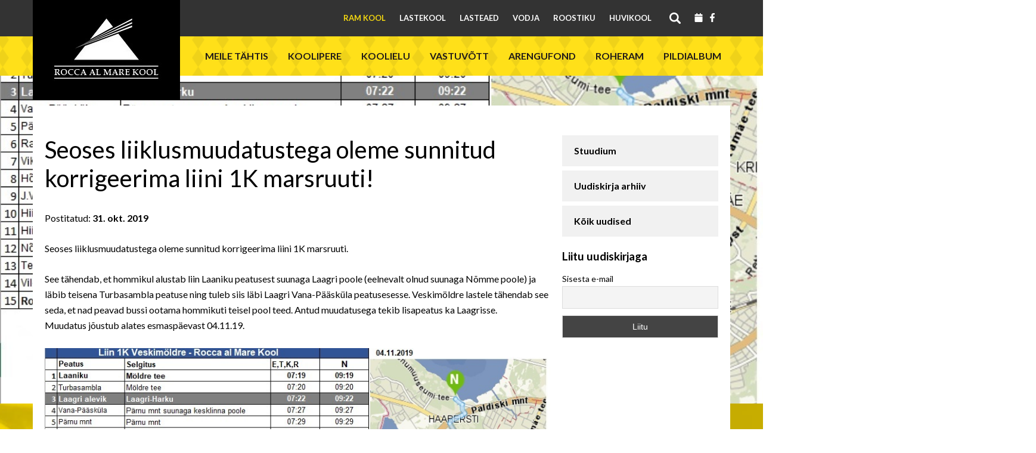

--- FILE ---
content_type: text/html; charset=UTF-8
request_url: https://ramkool.edu.ee/uudised/seoses-liiklusmuudatustega-oleme-sunnitud-korrigeerima-liini-1k-marsruuti/
body_size: 21021
content:
<!DOCTYPE html>
<html lang="et">
<head>
	<!-- Global site tag (gtag.js) - Google Analytics -->
	<script async src="https://www.googletagmanager.com/gtag/js?id=UA-135494186-1"></script>
	<script>
		window.dataLayer = window.dataLayer || [];
		function gtag(){dataLayer.push(arguments);}
		gtag('js', new Date());

		gtag('config', 'UA-135494186-1');
	</script>

	<meta charset="UTF-8">
	<meta name="viewport" content="width=device-width, initial-scale=1.0">
	<link href='//fonts.googleapis.com/css?family=Lato:400,700' rel='stylesheet' type='text/css'>
	<script src="https://maps.googleapis.com/maps/api/js?key=AIzaSyCqo8tI4cD4oACneguEQgfwIvsc_7EQk20"></script>
	<title>Seoses liiklusmuudatustega oleme sunnitud korrigeerima liini 1K marsruuti! &#8211; Rocca al Mare Kool</title>
<meta name='robots' content='max-image-preview:large' />
<script id="cookieyes" type="text/javascript" src="https://cdn-cookieyes.com/client_data/dfbdf20a02a1cc960f819b36/script.js"></script><link rel="alternate" title="oEmbed (JSON)" type="application/json+oembed" href="https://ramkool.edu.ee/wp-json/oembed/1.0/embed?url=https%3A%2F%2Framkool.edu.ee%2Fuudised%2Fseoses-liiklusmuudatustega-oleme-sunnitud-korrigeerima-liini-1k-marsruuti%2F" />
<link rel="alternate" title="oEmbed (XML)" type="text/xml+oembed" href="https://ramkool.edu.ee/wp-json/oembed/1.0/embed?url=https%3A%2F%2Framkool.edu.ee%2Fuudised%2Fseoses-liiklusmuudatustega-oleme-sunnitud-korrigeerima-liini-1k-marsruuti%2F&#038;format=xml" />
<style id='wp-img-auto-sizes-contain-inline-css' type='text/css'>
img:is([sizes=auto i],[sizes^="auto," i]){contain-intrinsic-size:3000px 1500px}
/*# sourceURL=wp-img-auto-sizes-contain-inline-css */
</style>
<style id='wp-emoji-styles-inline-css' type='text/css'>

	img.wp-smiley, img.emoji {
		display: inline !important;
		border: none !important;
		box-shadow: none !important;
		height: 1em !important;
		width: 1em !important;
		margin: 0 0.07em !important;
		vertical-align: -0.1em !important;
		background: none !important;
		padding: 0 !important;
	}
/*# sourceURL=wp-emoji-styles-inline-css */
</style>
<link rel='stylesheet' id='wp-block-library-css' href='https://ramkool.edu.ee/wp-includes/css/dist/block-library/style.min.css?ver=6.9' type='text/css' media='all' />
<style id='wp-block-heading-inline-css' type='text/css'>
h1:where(.wp-block-heading).has-background,h2:where(.wp-block-heading).has-background,h3:where(.wp-block-heading).has-background,h4:where(.wp-block-heading).has-background,h5:where(.wp-block-heading).has-background,h6:where(.wp-block-heading).has-background{padding:1.25em 2.375em}h1.has-text-align-left[style*=writing-mode]:where([style*=vertical-lr]),h1.has-text-align-right[style*=writing-mode]:where([style*=vertical-rl]),h2.has-text-align-left[style*=writing-mode]:where([style*=vertical-lr]),h2.has-text-align-right[style*=writing-mode]:where([style*=vertical-rl]),h3.has-text-align-left[style*=writing-mode]:where([style*=vertical-lr]),h3.has-text-align-right[style*=writing-mode]:where([style*=vertical-rl]),h4.has-text-align-left[style*=writing-mode]:where([style*=vertical-lr]),h4.has-text-align-right[style*=writing-mode]:where([style*=vertical-rl]),h5.has-text-align-left[style*=writing-mode]:where([style*=vertical-lr]),h5.has-text-align-right[style*=writing-mode]:where([style*=vertical-rl]),h6.has-text-align-left[style*=writing-mode]:where([style*=vertical-lr]),h6.has-text-align-right[style*=writing-mode]:where([style*=vertical-rl]){rotate:180deg}
/*# sourceURL=https://ramkool.edu.ee/wp-includes/blocks/heading/style.min.css */
</style>
<style id='wp-block-paragraph-inline-css' type='text/css'>
.is-small-text{font-size:.875em}.is-regular-text{font-size:1em}.is-large-text{font-size:2.25em}.is-larger-text{font-size:3em}.has-drop-cap:not(:focus):first-letter{float:left;font-size:8.4em;font-style:normal;font-weight:100;line-height:.68;margin:.05em .1em 0 0;text-transform:uppercase}body.rtl .has-drop-cap:not(:focus):first-letter{float:none;margin-left:.1em}p.has-drop-cap.has-background{overflow:hidden}:root :where(p.has-background){padding:1.25em 2.375em}:where(p.has-text-color:not(.has-link-color)) a{color:inherit}p.has-text-align-left[style*="writing-mode:vertical-lr"],p.has-text-align-right[style*="writing-mode:vertical-rl"]{rotate:180deg}
/*# sourceURL=https://ramkool.edu.ee/wp-includes/blocks/paragraph/style.min.css */
</style>
<style id='global-styles-inline-css' type='text/css'>
:root{--wp--preset--aspect-ratio--square: 1;--wp--preset--aspect-ratio--4-3: 4/3;--wp--preset--aspect-ratio--3-4: 3/4;--wp--preset--aspect-ratio--3-2: 3/2;--wp--preset--aspect-ratio--2-3: 2/3;--wp--preset--aspect-ratio--16-9: 16/9;--wp--preset--aspect-ratio--9-16: 9/16;--wp--preset--color--black: #000000;--wp--preset--color--cyan-bluish-gray: #abb8c3;--wp--preset--color--white: #ffffff;--wp--preset--color--pale-pink: #f78da7;--wp--preset--color--vivid-red: #cf2e2e;--wp--preset--color--luminous-vivid-orange: #ff6900;--wp--preset--color--luminous-vivid-amber: #fcb900;--wp--preset--color--light-green-cyan: #7bdcb5;--wp--preset--color--vivid-green-cyan: #00d084;--wp--preset--color--pale-cyan-blue: #8ed1fc;--wp--preset--color--vivid-cyan-blue: #0693e3;--wp--preset--color--vivid-purple: #9b51e0;--wp--preset--gradient--vivid-cyan-blue-to-vivid-purple: linear-gradient(135deg,rgb(6,147,227) 0%,rgb(155,81,224) 100%);--wp--preset--gradient--light-green-cyan-to-vivid-green-cyan: linear-gradient(135deg,rgb(122,220,180) 0%,rgb(0,208,130) 100%);--wp--preset--gradient--luminous-vivid-amber-to-luminous-vivid-orange: linear-gradient(135deg,rgb(252,185,0) 0%,rgb(255,105,0) 100%);--wp--preset--gradient--luminous-vivid-orange-to-vivid-red: linear-gradient(135deg,rgb(255,105,0) 0%,rgb(207,46,46) 100%);--wp--preset--gradient--very-light-gray-to-cyan-bluish-gray: linear-gradient(135deg,rgb(238,238,238) 0%,rgb(169,184,195) 100%);--wp--preset--gradient--cool-to-warm-spectrum: linear-gradient(135deg,rgb(74,234,220) 0%,rgb(151,120,209) 20%,rgb(207,42,186) 40%,rgb(238,44,130) 60%,rgb(251,105,98) 80%,rgb(254,248,76) 100%);--wp--preset--gradient--blush-light-purple: linear-gradient(135deg,rgb(255,206,236) 0%,rgb(152,150,240) 100%);--wp--preset--gradient--blush-bordeaux: linear-gradient(135deg,rgb(254,205,165) 0%,rgb(254,45,45) 50%,rgb(107,0,62) 100%);--wp--preset--gradient--luminous-dusk: linear-gradient(135deg,rgb(255,203,112) 0%,rgb(199,81,192) 50%,rgb(65,88,208) 100%);--wp--preset--gradient--pale-ocean: linear-gradient(135deg,rgb(255,245,203) 0%,rgb(182,227,212) 50%,rgb(51,167,181) 100%);--wp--preset--gradient--electric-grass: linear-gradient(135deg,rgb(202,248,128) 0%,rgb(113,206,126) 100%);--wp--preset--gradient--midnight: linear-gradient(135deg,rgb(2,3,129) 0%,rgb(40,116,252) 100%);--wp--preset--font-size--small: 13px;--wp--preset--font-size--medium: 20px;--wp--preset--font-size--large: 36px;--wp--preset--font-size--x-large: 42px;--wp--preset--spacing--20: 0.44rem;--wp--preset--spacing--30: 0.67rem;--wp--preset--spacing--40: 1rem;--wp--preset--spacing--50: 1.5rem;--wp--preset--spacing--60: 2.25rem;--wp--preset--spacing--70: 3.38rem;--wp--preset--spacing--80: 5.06rem;--wp--preset--shadow--natural: 6px 6px 9px rgba(0, 0, 0, 0.2);--wp--preset--shadow--deep: 12px 12px 50px rgba(0, 0, 0, 0.4);--wp--preset--shadow--sharp: 6px 6px 0px rgba(0, 0, 0, 0.2);--wp--preset--shadow--outlined: 6px 6px 0px -3px rgb(255, 255, 255), 6px 6px rgb(0, 0, 0);--wp--preset--shadow--crisp: 6px 6px 0px rgb(0, 0, 0);}:root :where(.is-layout-flow) > :first-child{margin-block-start: 0;}:root :where(.is-layout-flow) > :last-child{margin-block-end: 0;}:root :where(.is-layout-flow) > *{margin-block-start: 24px;margin-block-end: 0;}:root :where(.is-layout-constrained) > :first-child{margin-block-start: 0;}:root :where(.is-layout-constrained) > :last-child{margin-block-end: 0;}:root :where(.is-layout-constrained) > *{margin-block-start: 24px;margin-block-end: 0;}:root :where(.is-layout-flex){gap: 24px;}:root :where(.is-layout-grid){gap: 24px;}body .is-layout-flex{display: flex;}.is-layout-flex{flex-wrap: wrap;align-items: center;}.is-layout-flex > :is(*, div){margin: 0;}body .is-layout-grid{display: grid;}.is-layout-grid > :is(*, div){margin: 0;}.has-black-color{color: var(--wp--preset--color--black) !important;}.has-cyan-bluish-gray-color{color: var(--wp--preset--color--cyan-bluish-gray) !important;}.has-white-color{color: var(--wp--preset--color--white) !important;}.has-pale-pink-color{color: var(--wp--preset--color--pale-pink) !important;}.has-vivid-red-color{color: var(--wp--preset--color--vivid-red) !important;}.has-luminous-vivid-orange-color{color: var(--wp--preset--color--luminous-vivid-orange) !important;}.has-luminous-vivid-amber-color{color: var(--wp--preset--color--luminous-vivid-amber) !important;}.has-light-green-cyan-color{color: var(--wp--preset--color--light-green-cyan) !important;}.has-vivid-green-cyan-color{color: var(--wp--preset--color--vivid-green-cyan) !important;}.has-pale-cyan-blue-color{color: var(--wp--preset--color--pale-cyan-blue) !important;}.has-vivid-cyan-blue-color{color: var(--wp--preset--color--vivid-cyan-blue) !important;}.has-vivid-purple-color{color: var(--wp--preset--color--vivid-purple) !important;}.has-black-background-color{background-color: var(--wp--preset--color--black) !important;}.has-cyan-bluish-gray-background-color{background-color: var(--wp--preset--color--cyan-bluish-gray) !important;}.has-white-background-color{background-color: var(--wp--preset--color--white) !important;}.has-pale-pink-background-color{background-color: var(--wp--preset--color--pale-pink) !important;}.has-vivid-red-background-color{background-color: var(--wp--preset--color--vivid-red) !important;}.has-luminous-vivid-orange-background-color{background-color: var(--wp--preset--color--luminous-vivid-orange) !important;}.has-luminous-vivid-amber-background-color{background-color: var(--wp--preset--color--luminous-vivid-amber) !important;}.has-light-green-cyan-background-color{background-color: var(--wp--preset--color--light-green-cyan) !important;}.has-vivid-green-cyan-background-color{background-color: var(--wp--preset--color--vivid-green-cyan) !important;}.has-pale-cyan-blue-background-color{background-color: var(--wp--preset--color--pale-cyan-blue) !important;}.has-vivid-cyan-blue-background-color{background-color: var(--wp--preset--color--vivid-cyan-blue) !important;}.has-vivid-purple-background-color{background-color: var(--wp--preset--color--vivid-purple) !important;}.has-black-border-color{border-color: var(--wp--preset--color--black) !important;}.has-cyan-bluish-gray-border-color{border-color: var(--wp--preset--color--cyan-bluish-gray) !important;}.has-white-border-color{border-color: var(--wp--preset--color--white) !important;}.has-pale-pink-border-color{border-color: var(--wp--preset--color--pale-pink) !important;}.has-vivid-red-border-color{border-color: var(--wp--preset--color--vivid-red) !important;}.has-luminous-vivid-orange-border-color{border-color: var(--wp--preset--color--luminous-vivid-orange) !important;}.has-luminous-vivid-amber-border-color{border-color: var(--wp--preset--color--luminous-vivid-amber) !important;}.has-light-green-cyan-border-color{border-color: var(--wp--preset--color--light-green-cyan) !important;}.has-vivid-green-cyan-border-color{border-color: var(--wp--preset--color--vivid-green-cyan) !important;}.has-pale-cyan-blue-border-color{border-color: var(--wp--preset--color--pale-cyan-blue) !important;}.has-vivid-cyan-blue-border-color{border-color: var(--wp--preset--color--vivid-cyan-blue) !important;}.has-vivid-purple-border-color{border-color: var(--wp--preset--color--vivid-purple) !important;}.has-vivid-cyan-blue-to-vivid-purple-gradient-background{background: var(--wp--preset--gradient--vivid-cyan-blue-to-vivid-purple) !important;}.has-light-green-cyan-to-vivid-green-cyan-gradient-background{background: var(--wp--preset--gradient--light-green-cyan-to-vivid-green-cyan) !important;}.has-luminous-vivid-amber-to-luminous-vivid-orange-gradient-background{background: var(--wp--preset--gradient--luminous-vivid-amber-to-luminous-vivid-orange) !important;}.has-luminous-vivid-orange-to-vivid-red-gradient-background{background: var(--wp--preset--gradient--luminous-vivid-orange-to-vivid-red) !important;}.has-very-light-gray-to-cyan-bluish-gray-gradient-background{background: var(--wp--preset--gradient--very-light-gray-to-cyan-bluish-gray) !important;}.has-cool-to-warm-spectrum-gradient-background{background: var(--wp--preset--gradient--cool-to-warm-spectrum) !important;}.has-blush-light-purple-gradient-background{background: var(--wp--preset--gradient--blush-light-purple) !important;}.has-blush-bordeaux-gradient-background{background: var(--wp--preset--gradient--blush-bordeaux) !important;}.has-luminous-dusk-gradient-background{background: var(--wp--preset--gradient--luminous-dusk) !important;}.has-pale-ocean-gradient-background{background: var(--wp--preset--gradient--pale-ocean) !important;}.has-electric-grass-gradient-background{background: var(--wp--preset--gradient--electric-grass) !important;}.has-midnight-gradient-background{background: var(--wp--preset--gradient--midnight) !important;}.has-small-font-size{font-size: var(--wp--preset--font-size--small) !important;}.has-medium-font-size{font-size: var(--wp--preset--font-size--medium) !important;}.has-large-font-size{font-size: var(--wp--preset--font-size--large) !important;}.has-x-large-font-size{font-size: var(--wp--preset--font-size--x-large) !important;}
/*# sourceURL=global-styles-inline-css */
</style>

<style id='classic-theme-styles-inline-css' type='text/css'>
/*! This file is auto-generated */
.wp-block-button__link{color:#fff;background-color:#32373c;border-radius:9999px;box-shadow:none;text-decoration:none;padding:calc(.667em + 2px) calc(1.333em + 2px);font-size:1.125em}.wp-block-file__button{background:#32373c;color:#fff;text-decoration:none}
/*# sourceURL=/wp-includes/css/classic-themes.min.css */
</style>
<link rel='stylesheet' id='responsive-lightbox-swipebox-css' href='https://ramkool.edu.ee/wp-content/plugins/responsive-lightbox/assets/swipebox/swipebox.min.css?ver=1.5.2' type='text/css' media='all' />
<link rel='stylesheet' id='ce_responsive-css' href='https://ramkool.edu.ee/wp-content/plugins/simple-embed-code/css/video-container.min.css?ver=2.5.1' type='text/css' media='all' />
<link rel='stylesheet' id='shortcode-style-css' href='https://ramkool.edu.ee/wp-content/themes/ram/css/shortcodes.css?ver=6.9' type='text/css' media='all' />
<link rel='stylesheet' id='fontawesome-style-css' href='https://ramkool.edu.ee/wp-content/themes/ram/css/fontawesome.css?ver=6.9' type='text/css' media='all' />
<link rel='stylesheet' id='slick-style-css' href='https://ramkool.edu.ee/wp-content/themes/ram/css/slick.css?ver=6.9' type='text/css' media='all' />
<link rel='stylesheet' id='blog-style-css' href='https://ramkool.edu.ee/wp-content/themes/ram/css/main-styles.css?ver=2.32' type='text/css' media='all' />
<link rel='stylesheet' id='calendar-style-css' href='https://ramkool.edu.ee/wp-content/themes/ram/css/ram-calendar.css?ver=6.9' type='text/css' media='all' />
<link rel='stylesheet' id='newsletter-css' href='https://ramkool.edu.ee/wp-content/plugins/newsletter/style.css?ver=9.1.1' type='text/css' media='all' />
<link rel='stylesheet' id='tablepress-default-css' href='https://ramkool.edu.ee/wp-content/plugins/tablepress/css/build/default.css?ver=3.2.6' type='text/css' media='all' />
<script type="text/javascript" src="https://ramkool.edu.ee/wp-includes/js/jquery/jquery.min.js?ver=3.7.1" id="jquery-core-js"></script>
<script type="text/javascript" src="https://ramkool.edu.ee/wp-includes/js/jquery/jquery-migrate.min.js?ver=3.4.1" id="jquery-migrate-js"></script>
<script type="text/javascript" src="https://ramkool.edu.ee/wp-content/plugins/responsive-lightbox/assets/dompurify/purify.min.js?ver=3.3.1" id="dompurify-js"></script>
<script type="text/javascript" id="responsive-lightbox-sanitizer-js-before">
/* <![CDATA[ */
window.RLG = window.RLG || {}; window.RLG.sanitizeAllowedHosts = ["youtube.com","www.youtube.com","youtu.be","vimeo.com","player.vimeo.com"];
//# sourceURL=responsive-lightbox-sanitizer-js-before
/* ]]> */
</script>
<script type="text/javascript" src="https://ramkool.edu.ee/wp-content/plugins/responsive-lightbox/js/sanitizer.js?ver=2.6.1" id="responsive-lightbox-sanitizer-js"></script>
<script type="text/javascript" src="https://ramkool.edu.ee/wp-content/plugins/responsive-lightbox/assets/swipebox/jquery.swipebox.min.js?ver=1.5.2" id="responsive-lightbox-swipebox-js"></script>
<script src='https://ramkool.edu.ee/wp-content/plugins/the-events-calendar/common/build/js/underscore-before.js'></script>
<script type="text/javascript" src="https://ramkool.edu.ee/wp-includes/js/underscore.min.js?ver=1.13.7" id="underscore-js"></script>
<script src='https://ramkool.edu.ee/wp-content/plugins/the-events-calendar/common/build/js/underscore-after.js'></script>
<script type="text/javascript" src="https://ramkool.edu.ee/wp-content/plugins/responsive-lightbox/assets/infinitescroll/infinite-scroll.pkgd.min.js?ver=4.0.1" id="responsive-lightbox-infinite-scroll-js"></script>
<script type="text/javascript" id="responsive-lightbox-js-before">
/* <![CDATA[ */
var rlArgs = {"script":"swipebox","selector":"lightbox","customEvents":"","activeGalleries":true,"animation":true,"hideCloseButtonOnMobile":false,"removeBarsOnMobile":false,"hideBars":true,"hideBarsDelay":5000,"videoMaxWidth":1080,"useSVG":true,"loopAtEnd":false,"woocommerce_gallery":false,"ajaxurl":"https:\/\/ramkool.edu.ee\/wp-admin\/admin-ajax.php","nonce":"ba7886ef1a","preview":false,"postId":20972,"scriptExtension":false};

//# sourceURL=responsive-lightbox-js-before
/* ]]> */
</script>
<script type="text/javascript" src="https://ramkool.edu.ee/wp-content/plugins/responsive-lightbox/js/front.js?ver=2.6.1" id="responsive-lightbox-js"></script>
<script type="text/javascript" src="https://ramkool.edu.ee/wp-content/themes/ram/js/multiselect.min.js?ver=20150302" id="blog-multi-js"></script>
<link rel="https://api.w.org/" href="https://ramkool.edu.ee/wp-json/" /><link rel="alternate" title="JSON" type="application/json" href="https://ramkool.edu.ee/wp-json/wp/v2/posts/20972" /><link rel="EditURI" type="application/rsd+xml" title="RSD" href="https://ramkool.edu.ee/xmlrpc.php?rsd" />
<meta name="generator" content="WordPress 6.9" />
<link rel="canonical" href="https://ramkool.edu.ee/uudised/seoses-liiklusmuudatustega-oleme-sunnitud-korrigeerima-liini-1k-marsruuti/" />
<link rel='shortlink' href='https://ramkool.edu.ee/?p=20972' />
<meta name="tec-api-version" content="v1"><meta name="tec-api-origin" content="https://ramkool.edu.ee"><link rel="alternate" href="https://ramkool.edu.ee/wp-json/tribe/events/v1/" />	
	        <style type="text/css" id="rmwr-dynamic-css">
        .read-link {
            font-weight: normal;
            color: #000000;
            background: #ffffff;
            padding: 0px;
            border-bottom: 1px solid #000000;
            -webkit-box-shadow: none !important;
            box-shadow: none !important;
            cursor: pointer;
            text-decoration: none;
            display: inline-block;
            border-top: none;
            border-left: none;
            border-right: none;
            transition: color 0.3s ease, background-color 0.3s ease;
        }
        
        .read-link:hover,
        .read-link:focus {
            color: #191919;
            text-decoration: none;
            outline: 2px solid #000000;
            outline-offset: 2px;
        }
        
        .read-link:focus {
            outline: 2px solid #000000;
            outline-offset: 2px;
        }
        
        .read_div {
            margin-top: 10px;
        }
        
        .read_div[data-animation="fade"] {
            transition: opacity 0.3s ease;
        }
        
        /* Print optimization (Free feature) */
                @media print {
            .read_div[style*="display: none"] {
                display: block !important;
            }
            .read-link {
                display: none !important;
            }
        }
                </style>
        		<style type="text/css" id="wp-custom-css">
			.tribe-common .tribe-common-l-container{
	padding-left: 0!important;
	padding-right: 0!important
}		</style>
				<script type="text/javascript" src="//cdn.jsdelivr.net/jquery.slick/1.5.0/slick.min.js"></script>
	<style type="text/css">
		.top-menu .menu-item-847 a{
			color: #f5d810;
		}
	</style>
</head>
<body class="wp-singular post-template-default single single-post postid-20972 single-format-standard wp-theme-ram tribe-no-js page-template-roccal-al-mare-kool">
					<header id="masthead" class="site-header clearfix">
		<div class="container p-relative">
			<div class="site-branding">
				<a href="https://ramkool.edu.ee/" class="home-link"><img src="https://ramkool.edu.ee/wp-content/uploads/2015/10/ram_logo.jpg"/></a>
			</div><!-- .site-branding -->
			<button id="nav-toggle" class="nav-toggle">
				<svg width="16" height="10" viewBox="0 0 16 10" fill="none" xmlns="http://www.w3.org/2000/svg"><path d="M1.88 0L8 6.18598L14.12 0L16 1.91375L8 10L0 1.91375L1.88 0Z" fill="black"/></svg>
				<span></span>
			</button>
			<button id="main-toggle" class="main-toggle">
				<svg width="26" height="21" viewBox="0 0 26 21" fill="none" xmlns="http://www.w3.org/2000/svg"><path d="M0 0H26V3.5H0V0ZM0 8.75H26V12.25H0V8.75ZM0 17.5H26V21H0V17.5Z" fill="black"/></svg></button>
		</div>
		<div class="top-menu full_width clearfix desktop">
			<div class="container">
				<div class="social">
											<a href="https://ramkool.edu.ee/sundmused/" title="Kalender"><svg width="20px" height="15px" xmlns="http://www.w3.org/2000/svg" viewBox="0 0 448 512"><path fill="white" d="M96 32V64H48C21.5 64 0 85.5 0 112v48H448V112c0-26.5-21.5-48-48-48H352V32c0-17.7-14.3-32-32-32s-32 14.3-32 32V64H160V32c0-17.7-14.3-32-32-32S96 14.3 96 32zM448 192H0V464c0 26.5 21.5 48 48 48H400c26.5 0 48-21.5 48-48V192z"/></svg></a>
																<a href="https://www.facebook.com/Rocca-al-Mare-Kool-241068155977340/" target="_blank" title="Facebook"><svg width="20px" height="15px" xmlns="http://www.w3.org/2000/svg" viewBox="0 0 320 512"><path fill="white" d="M279.14 288l14.22-92.66h-88.91v-60.13c0-25.35 12.42-50.06 52.24-50.06h40.42V6.26S260.43 0 225.36 0c-73.22 0-121.08 44.38-121.08 124.72v70.62H22.89V288h81.39v224h100.17V288z"/></svg></a>
									</div>
				<div class="search-toggle desktop">
					<a href="#search-container" title="Otsi"></a>
				</div>
				<div class="menu-pea-menuu-container"><ul id="menu-pea-menuu" class="menu"><li id="menu-item-847" class="menu-item menu-item-type-post_type menu-item-object-page menu-item-home menu-item-847"><a href="https://ramkool.edu.ee/">RaM Kool</a></li>
<li id="menu-item-1659" class="menu-item menu-item-type-custom menu-item-object-custom menu-item-1659"><a href="/lastekool/">Lastekool</a></li>
<li id="menu-item-1660" class="menu-item menu-item-type-custom menu-item-object-custom menu-item-1660"><a href="/lasteaed/">Lasteaed</a></li>
<li id="menu-item-1661" class="menu-item menu-item-type-custom menu-item-object-custom menu-item-1661"><a href="/vodja-kool/">Vodja</a></li>
<li id="menu-item-11861" class="menu-item menu-item-type-custom menu-item-object-custom menu-item-11861"><a href="/roostiku">Roostiku</a></li>
<li id="menu-item-1663" class="menu-item menu-item-type-custom menu-item-object-custom menu-item-1663"><a href="/huvikool/">Huvikool</a></li>
</ul></div>				<button id="nav-toggle-close" class="nav-toggle"><svg width="24" height="24" viewBox="0 0 24 24" fill="none" xmlns="http://www.w3.org/2000/svg"><path fill="white" d="M23.6666 2.68334L21.3166 0.333344L12 9.65001L2.68331 0.333344L0.333313 2.68334L9.64998 12L0.333313 21.3167L2.68331 23.6667L12 14.35L21.3166 23.6667L23.6666 21.3167L14.35 12L23.6666 2.68334Z" fill="white"/></svg></button>
			</div>
		</div>
		<div id="search-container" class="search-box-wrapper full_width clearfix desktop">
			<div class="search-box container">
				<form role="search" method="get" id="searchform" class="searchform" action="https://ramkool.edu.ee/">
					<div>
						<input type="text" value="" name="s" id="s" placeholder="Otsi"/>
					</div>
				</form>
			</div>
		</div>
		<div class="main-menu-wrapper full_width clearfix">
			<div class="main-menu full_width clearfix">
				<div class="container">
					<div class="social">
													<a href="https://www.facebook.com/Rocca-al-Mare-Kool-241068155977340/" target="_blank" class="facebook" title="Facebook"><svg width="28" height="28" viewBox="0 0 28 28" fill="none" xmlns="http://www.w3.org/2000/svg"><path d="M14 0C6.29999 0 0 6.31125 0 14.0843C0 21.1125 5.12399 26.9458 11.816 28V18.1606H8.25999V14.0843H11.816V10.9779C11.816 7.4498 13.902 5.51004 17.108 5.51004C18.634 5.51004 20.23 5.77711 20.23 5.77711V9.249H18.466C16.73 9.249 16.184 10.3313 16.184 11.4418V14.0843H20.076L19.446 18.1606H16.184V28C19.483 27.4769 22.4871 25.7869 24.6539 23.235C26.8207 20.6832 28.0075 17.4377 28 14.0843C28 6.31125 21.7 0 14 0Z" fill="black"/></svg></a>
																			<a href="https://ramkool.edu.ee/sundmused/" title="Kalender"><svg width="28" height="28" xmlns="http://www.w3.org/2000/svg" viewBox="0 0 448 512"><path fill="black" d="M96 32V64H48C21.5 64 0 85.5 0 112v48H448V112c0-26.5-21.5-48-48-48H352V32c0-17.7-14.3-32-32-32s-32 14.3-32 32V64H160V32c0-17.7-14.3-32-32-32S96 14.3 96 32zM448 192H0V464c0 26.5 21.5 48 48 48H400c26.5 0 48-21.5 48-48V192z"/></svg></a>
											</div>
					<form role="search" method="get" class="searchform" action="https://ramkool.edu.ee/">
						<div>
							<input type="text" value="" name="s" id="s"/>
							<svg width="28" height="28" viewBox="0 0 28 28" fill="none" xmlns="http://www.w3.org/2000/svg"><path d="M10.4 0C13.1583 0 15.8035 1.09571 17.7539 3.04609C19.7043 4.99647 20.8 7.64175 20.8 10.4C20.8 12.976 19.856 15.344 18.304 17.168L18.736 17.6H20L28 25.6L25.6 28L17.6 20V18.736L17.168 18.304C15.344 19.856 12.976 20.8 10.4 20.8C7.64175 20.8 4.99647 19.7043 3.04609 17.7539C1.09571 15.8035 0 13.1583 0 10.4C0 7.64175 1.09571 4.99647 3.04609 3.04609C4.99647 1.09571 7.64175 0 10.4 0ZM10.4 3.2C6.4 3.2 3.2 6.4 3.2 10.4C3.2 14.4 6.4 17.6 10.4 17.6C14.4 17.6 17.6 14.4 17.6 10.4C17.6 6.4 14.4 3.2 10.4 3.2Z" fill="black"/></svg>
						</div>
					</form>
					<button id="main-toggle-close" class="main-toggle"><svg width="24" height="24" viewBox="0 0 24 24" fill="none" xmlns="http://www.w3.org/2000/svg"><path d="M23.6667 2.68334L21.3167 0.333344L12 9.65001L2.68337 0.333344L0.333374 2.68334L9.65004 12L0.333374 21.3167L2.68337 23.6667L12 14.35L21.3167 23.6667L23.6667 21.3167L14.35 12L23.6667 2.68334Z" fill="black"/></svg></button>
					<ul class="menu"><li class="page_item page-item-83 page_item_has_children"><a href="https://ramkool.edu.ee/meile-tahtis/">Meile tähtis</a>
<ul class='children'>
	<li class="page_item page-item-1224 page_item_has_children"><a href="https://ramkool.edu.ee/meile-tahtis/meie-kooli-tee/">Meie kooli tee</a>
	<ul class='children'>
		<li class="page_item page-item-90"><a href="https://ramkool.edu.ee/meile-tahtis/meie-kooli-tee/vaartused/">Missioon</a></li>
		<li class="page_item page-item-1024"><a href="https://ramkool.edu.ee/meile-tahtis/meie-kooli-tee/ram-kooli-manifest/">RaM Kooli manifest</a></li>
		<li class="page_item page-item-1026"><a href="https://ramkool.edu.ee/meile-tahtis/meie-kooli-tee/pohivaartused/">Põhiväärtused ja harta</a></li>
	</ul>
</li>
	<li class="page_item page-item-93 page_item_has_children"><a href="https://ramkool.edu.ee/meile-tahtis/traditsioonid/">Sümboolika ja traditsioonid</a>
	<ul class='children'>
		<li class="page_item page-item-25110"><a href="https://ramkool.edu.ee/meile-tahtis/traditsioonid/kooli-logo/">Kooli logo</a></li>
		<li class="page_item page-item-36042"><a href="https://ramkool.edu.ee/meile-tahtis/traditsioonid/kooli-tekkel/">Kooli tekkel</a></li>
		<li class="page_item page-item-99"><a href="https://ramkool.edu.ee/meile-tahtis/traditsioonid/koolikella-laul/">Koolikella laul</a></li>
		<li class="page_item page-item-128"><a href="https://ramkool.edu.ee/meile-tahtis/traditsioonid/avaaktuste-loomislaul/">Avaaktuste loomislaul</a></li>
		<li class="page_item page-item-29620"><a href="https://ramkool.edu.ee/meile-tahtis/traditsioonid/kooli-sunnipaevalaul/">Kooli sünnipäevalaul</a></li>
		<li class="page_item page-item-96"><a href="https://ramkool.edu.ee/meile-tahtis/traditsioonid/kooli-juubeliraamat-kumme-talve/">Kooli juubeliraamat &#8220;Kümme talve&#8221;</a></li>
		<li class="page_item page-item-25379"><a href="https://ramkool.edu.ee/meile-tahtis/traditsioonid/kooli-juubeliraamat-20-rosinat/">Kooli juubeliraamat “20 rosinat”</a></li>
		<li class="page_item page-item-132"><a href="https://ramkool.edu.ee/meile-tahtis/traditsioonid/valge-klaveri-kultuuriminutid/">Valge klaveri kultuuriminutid</a></li>
	</ul>
</li>
	<li class="page_item page-item-141"><a href="https://ramkool.edu.ee/meile-tahtis/kroonika/">Ajalugu</a></li>
	<li class="page_item page-item-637 page_item_has_children"><a href="https://ramkool.edu.ee/meile-tahtis/koolimaja/">Koolimaja</a>
	<ul class='children'>
		<li class="page_item page-item-34753"><a href="https://ramkool.edu.ee/meile-tahtis/koolimaja/ruumide-rent/">Ruumide rent</a></li>
	</ul>
</li>
	<li class="page_item page-item-143"><a href="https://ramkool.edu.ee/meile-tahtis/kodukord/">Kodukord</a></li>
	<li class="page_item page-item-193"><a href="https://ramkool.edu.ee/meile-tahtis/oppekava/">Õppekava</a></li>
	<li class="page_item page-item-191"><a href="https://ramkool.edu.ee/meile-tahtis/arengukava/">Arengukava</a></li>
	<li class="page_item page-item-3880"><a href="https://ramkool.edu.ee/meile-tahtis/pohikiri/">Põhikiri</a></li>
	<li class="page_item page-item-19208"><a href="https://ramkool.edu.ee/meile-tahtis/andmekaitse-tingimused/">Andmekaitsetingimused</a></li>
	<li class="page_item page-item-33582"><a href="https://ramkool.edu.ee/meile-tahtis/hariduskonverents/">Konverents &#8220;Igaüks meist loeb&#8221;</a></li>
</ul>
</li>
<li class="page_item page-item-145 page_item_has_children"><a href="https://ramkool.edu.ee/koolipere/">Koolipere</a>
<ul class='children'>
	<li class="page_item page-item-147"><a href="https://ramkool.edu.ee/koolipere/opetajad/">Õpetajad</a></li>
	<li class="page_item page-item-15089"><a href="https://ramkool.edu.ee/koolipere/opilasesindus/">Õpilasesindus</a></li>
	<li class="page_item page-item-159 page_item_has_children"><a href="https://ramkool.edu.ee/koolipere/vanematekogu/">Vanematekogu</a>
	<ul class='children'>
		<li class="page_item page-item-429"><a href="https://ramkool.edu.ee/koolipere/vanematekogu/statuut/">Vanematekogu statuut</a></li>
	</ul>
</li>
	<li class="page_item page-item-434"><a href="https://ramkool.edu.ee/koolipere/suurkogu/">Suurkogu</a></li>
	<li class="page_item page-item-34611 page_item_has_children"><a href="https://ramkool.edu.ee/koolipere/vilistlased/">Vilistlased</a>
	<ul class='children'>
		<li class="page_item page-item-163"><a href="https://ramkool.edu.ee/koolipere/vilistlased/vilistlaskogu/">Vilistlaskogu</a></li>
		<li class="page_item page-item-1384"><a href="https://ramkool.edu.ee/koolipere/vilistlased/meie-vilistlasi/">Meenutusi kooliajast</a></li>
		<li class="page_item page-item-40552"><a href="https://ramkool.edu.ee/koolipere/vilistlased/vilistlaste-videolood/">Vilistlaste videolood</a></li>
		<li class="page_item page-item-33861"><a href="https://ramkool.edu.ee/koolipere/vilistlased/vilistlaste-andmete-uuendamine/">Vilistlaste andmete uuendamine</a></li>
		<li class="page_item page-item-33863"><a href="https://ramkool.edu.ee/koolipere/vilistlased/anna-koolile-tagasi/">Anna koolile tagasi</a></li>
		<li class="page_item page-item-33865 page_item_has_children"><a href="https://ramkool.edu.ee/koolipere/vilistlased/vilistlaste-nimekiri/">Vilistlaste nimekiri</a></li>
	</ul>
</li>
</ul>
</li>
<li class="page_item page-item-165 page_item_has_children"><a href="https://ramkool.edu.ee/koolielu/">Koolielu</a>
<ul class='children'>
	<li class="page_item page-item-8758"><a href="https://ramkool.edu.ee/koolielu/tunniplaan-2/">Tunniplaan ja tundide ajad</a></li>
	<li class="page_item page-item-181"><a href="https://ramkool.edu.ee/koolielu/konsultatsioonid/">Konsultatsioonid ja järelevastamised</a></li>
	<li class="page_item page-item-171"><a href="https://ramkool.edu.ee/koolielu/perioodid-ja-vaheajad/">Perioodid ja vaheajad</a></li>
	<li class="page_item page-item-173"><a href="https://ramkool.edu.ee/koolielu/hindamine_ja_puudumised/">Hindamine ja puudumised</a></li>
	<li class="page_item page-item-189"><a href="https://ramkool.edu.ee/koolielu/koolitoit/">Koolitoit</a></li>
	<li class="page_item page-item-6333 page_item_has_children"><a href="https://ramkool.edu.ee/koolielu/koolivorm/">Koolivorm</a>
	<ul class='children'>
		<li class="page_item page-item-31453"><a href="https://ramkool.edu.ee/koolielu/koolivorm/koolivormi-esemed/">Koolivormi esemed</a></li>
		<li class="page_item page-item-37047"><a href="https://ramkool.edu.ee/koolielu/koolivorm/fotogalerii/">Fotogalerii</a></li>
		<li class="page_item page-item-185"><a href="https://ramkool.edu.ee/koolielu/koolivorm/koolivormitellimine/">Koolivormi müük</a></li>
		<li class="page_item page-item-31460"><a href="https://ramkool.edu.ee/koolielu/koolivorm/koolivorm-360o/">Taaskasutus</a></li>
		<li class="page_item page-item-31472"><a href="https://ramkool.edu.ee/koolielu/koolivorm/koolivormist-veel/">Koolivormist veel</a></li>
	</ul>
</li>
	<li class="page_item page-item-24441 page_item_has_children"><a href="https://ramkool.edu.ee/koolielu/abiks-oppimisel/">Abiks õppimisel</a>
	<ul class='children'>
		<li class="page_item page-item-39891"><a href="https://ramkool.edu.ee/koolielu/abiks-oppimisel/opistrateegiad/">Õpistrateegiad</a></li>
		<li class="page_item page-item-38536"><a href="https://ramkool.edu.ee/koolielu/abiks-oppimisel/iseseisva-oppimise-paeva-eristuskiri/">Iseseisva õppimise päeva eristuskiri</a></li>
		<li class="page_item page-item-24446"><a href="https://ramkool.edu.ee/koolielu/abiks-oppimisel/kontserdiarvutuse-ja-muusikaetenduse-retsensiooni-koostamine/">Kontserdiarvutuse ja muusikaetenduse retsensiooni koostamine</a></li>
		<li class="page_item page-item-177"><a href="https://ramkool.edu.ee/koolielu/abiks-oppimisel/oppematerjalid/">Uurimistööde koostamine</a></li>
		<li class="page_item page-item-24450"><a href="https://ramkool.edu.ee/koolielu/abiks-oppimisel/8-klassi-loovtood/">8. klassi loovtööd</a></li>
		<li class="page_item page-item-24453"><a href="https://ramkool.edu.ee/koolielu/abiks-oppimisel/12-klassi-koolieksami-eristuskiri/">12. klassi koolieksami eristuskiri</a></li>
		<li class="page_item page-item-24770"><a href="https://ramkool.edu.ee/koolielu/abiks-oppimisel/email-ja-office-tarkvara/">E-posti ja Office tarkvara</a></li>
		<li class="page_item page-item-24872"><a href="https://ramkool.edu.ee/koolielu/abiks-oppimisel/stuudiumi-konto-loomine/">Stuudiumi konto loomine</a></li>
	</ul>
</li>
	<li class="page_item page-item-225 page_item_has_children"><a href="https://ramkool.edu.ee/koolielu/loodusklass/">Loodusklass</a>
	<ul class='children'>
		<li class="page_item page-item-413 page_item_has_children"><a href="https://ramkool.edu.ee/koolielu/loodusklass/loodusklassi-sisu/">Loodusklassi sisu</a></li>
		<li class="page_item page-item-22220 page_item_has_children"><a href="https://ramkool.edu.ee/koolielu/loodusklass/nouanded-loodusklassi-minejale/">Nõuanded loodusklassi minejale</a></li>
		<li class="page_item page-item-22394 page_item_has_children"><a href="https://ramkool.edu.ee/koolielu/loodusklass/harjutused-looduse-kogemiseks/">Harjutused looduse kogemiseks</a></li>
		<li class="page_item page-item-22291 page_item_has_children"><a href="https://ramkool.edu.ee/koolielu/loodusklass/toidulood/">Toidulood</a></li>
		<li class="page_item page-item-22888 page_item_has_children"><a href="https://ramkool.edu.ee/koolielu/loodusklass/meeskonnamangud/">Meeskonnamängud</a></li>
		<li class="page_item page-item-22344"><a href="https://ramkool.edu.ee/koolielu/loodusklass/loodusklassi-paevik/">Loodusklassi päevik</a></li>
		<li class="page_item page-item-23059 page_item_has_children"><a href="https://ramkool.edu.ee/koolielu/loodusklass/loodusklassi-pildialbum/">Loodusklassi fotopank</a></li>
	</ul>
</li>
	<li class="page_item page-item-195"><a href="https://ramkool.edu.ee/koolielu/oppesusteem/">Õppesüsteem</a></li>
	<li class="page_item page-item-175"><a href="https://ramkool.edu.ee/koolielu/valikained/">Valikained</a></li>
	<li class="page_item page-item-35038 page_item_has_children"><a href="https://ramkool.edu.ee/koolielu/projektid/">Projektid ja programmid</a>
	<ul class='children'>
		<li class="page_item page-item-40797"><a href="https://ramkool.edu.ee/koolielu/projektid/erasmus-ja-etwinning/">Erasmus+ ja eTwinning</a></li>
		<li class="page_item page-item-40794 page_item_has_children"><a href="https://ramkool.edu.ee/koolielu/projektid/kik/">KIK</a></li>
	</ul>
</li>
	<li class="page_item page-item-37136"><a href="https://ramkool.edu.ee/koolielu/koduope/">Koduõpe</a></li>
	<li class="page_item page-item-199 page_item_has_children"><a href="https://ramkool.edu.ee/koolielu/oppetoolid/">Õppetoolid ja tugisüsteem</a>
	<ul class='children'>
		<li class="page_item page-item-34726"><a href="https://ramkool.edu.ee/koolielu/oppetoolid/kultuuri-oppetool-2/">Kultuuri õppetool</a></li>
		<li class="page_item page-item-34728"><a href="https://ramkool.edu.ee/koolielu/oppetoolid/looduse-ja-reaalainete-oppetool/">Looduse-ja reaalainete õppetool</a></li>
		<li class="page_item page-item-34730"><a href="https://ramkool.edu.ee/koolielu/oppetoolid/liikumise-oppetool/">Liikumise õppetool</a></li>
		<li class="page_item page-item-34732"><a href="https://ramkool.edu.ee/koolielu/oppetoolid/voorkeelte-oppetool-2/">Võõrkeelte õppetool</a></li>
		<li class="page_item page-item-34734"><a href="https://ramkool.edu.ee/koolielu/oppetoolid/klassiopetajate-oppetool/">Klassiõpetajate õppetool</a></li>
		<li class="page_item page-item-34736"><a href="https://ramkool.edu.ee/koolielu/oppetoolid/kaasava-hariduse-oppetool/">Kaasava hariduse õppetool</a></li>
	</ul>
</li>
	<li class="page_item page-item-201"><a href="https://ramkool.edu.ee/koolielu/oppemaks/">Õppemaks ja lisanduvad tasud</a></li>
	<li class="page_item page-item-209"><a href="https://ramkool.edu.ee/koolielu/stipendiumid/">Stipendiumid</a></li>
	<li class="page_item page-item-15067"><a href="https://ramkool.edu.ee/koolielu/oppenoukogu/">Õppenõukogu</a></li>
	<li class="page_item page-item-7345 page_item_has_children"><a href="https://ramkool.edu.ee/koolielu/kiva/">KiVa</a>
	<ul class='children'>
		<li class="page_item page-item-26747"><a href="https://ramkool.edu.ee/koolielu/kiva/meelerahukuu-motisklused-ja-haikud/">Meelerahukuu mõtisklused ja haikud</a></li>
		<li class="page_item page-item-26480"><a href="https://ramkool.edu.ee/koolielu/kiva/meelerahuharjutused/">Meelerahuharjutused</a></li>
	</ul>
</li>
	<li class="page_item page-item-213 page_item_has_children"><a href="https://ramkool.edu.ee/koolielu/raamatukogu/">Raamatukogu</a>
	<ul class='children'>
		<li class="page_item page-item-449"><a href="https://ramkool.edu.ee/koolielu/raamatukogu/kodukord/">Kodukord</a></li>
		<li class="page_item page-item-1478"><a href="https://ramkool.edu.ee/koolielu/raamatukogu/raamatute-kinkimine-raamatukogule/">Raamatute kinkimine raamatukogule</a></li>
		<li class="page_item page-item-452"><a href="https://ramkool.edu.ee/koolielu/raamatukogu/utlemisi/">Ütlemisi</a></li>
	</ul>
</li>
	<li class="page_item page-item-40814"><a href="https://ramkool.edu.ee/koolielu/ronimisreeglid-oues/">Ronimisreeglid õues</a></li>
	<li class="page_item page-item-15062"><a href="https://ramkool.edu.ee/koolielu/haldusjarelevalve/">Haldusjärelevalve</a></li>
</ul>
</li>
<li class="page_item page-item-215 page_item_has_children"><a href="https://ramkool.edu.ee/vastuvott/">Vastuvõtt</a>
<ul class='children'>
	<li class="page_item page-item-217"><a href="https://ramkool.edu.ee/vastuvott/1-klass/">1. klass</a></li>
	<li class="page_item page-item-219"><a href="https://ramkool.edu.ee/vastuvott/2-5klass/">2.-5. klass</a></li>
	<li class="page_item page-item-12572"><a href="https://ramkool.edu.ee/vastuvott/6-9klass/">6.-9. klass</a></li>
	<li class="page_item page-item-221"><a href="https://ramkool.edu.ee/vastuvott/10klass/">10. klass</a></li>
	<li class="page_item page-item-14692"><a href="https://ramkool.edu.ee/vastuvott/11-12klass/">11.-12. klass</a></li>
</ul>
</li>
<li class="page_item page-item-161 page_item_has_children"><a href="https://ramkool.edu.ee/arengufond/">Arengufond</a>
<ul class='children'>
	<li class="page_item page-item-906"><a href="https://ramkool.edu.ee/arengufond/kuidas-toetada/">Kuidas toetada?</a></li>
	<li class="page_item page-item-25290"><a href="https://ramkool.edu.ee/arengufond/mida-toetada/">Üritused</a></li>
	<li class="page_item page-item-1403 page_item_has_children"><a href="https://ramkool.edu.ee/arengufond/projektid/">Toetatud ja töös projektid</a>
	<ul class='children'>
		<li class="page_item page-item-39294"><a href="https://ramkool.edu.ee/arengufond/projektid/ram-hoov/">RaM HOOV</a></li>
		<li class="page_item page-item-37826"><a href="https://ramkool.edu.ee/arengufond/projektid/kingime-koolile-valge-estonia-klaveri/">Kingime koolile valge Estonia klaveri</a></li>
		<li class="page_item page-item-36221"><a href="https://ramkool.edu.ee/arengufond/projektid/lkk/">Liikuma kutsuv kooliruum</a></li>
		<li class="page_item page-item-31113"><a href="https://ramkool.edu.ee/arengufond/projektid/okk/">Õppima kutsuv kooliruum</a></li>
	</ul>
</li>
	<li class="page_item page-item-227"><a href="https://ramkool.edu.ee/arengufond/tulevikufond/">Tulevikufond</a></li>
	<li class="page_item page-item-9162"><a href="https://ramkool.edu.ee/arengufond/kusi-toetust/">Küsi toetust</a></li>
	<li class="page_item page-item-908"><a href="https://ramkool.edu.ee/arengufond/arengufond/">Arengufond</a></li>
</ul>
</li>
<li class="page_item page-item-25099 page_item_has_children"><a href="https://ramkool.edu.ee/roheram/">RoheRaM</a>
<ul class='children'>
	<li class="page_item page-item-25249"><a href="https://ramkool.edu.ee/roheram/pohitoed/">Kes on RoheRaM?</a></li>
	<li class="page_item page-item-30116 page_item_has_children"><a href="https://ramkool.edu.ee/roheram/tegevused/">Fookused ja tegevused</a>
	<ul class='children'>
		<li class="page_item page-item-25106"><a href="https://ramkool.edu.ee/roheram/tegevused/kestlik-koolitoit/">Kestlik koolitoit</a></li>
		<li class="page_item page-item-33556"><a href="https://ramkool.edu.ee/roheram/tegevused/rohefestival/">Rohefestival</a></li>
		<li class="page_item page-item-34273"><a href="https://ramkool.edu.ee/roheram/tegevused/2021-2022/">2021-2022</a></li>
		<li class="page_item page-item-34280"><a href="https://ramkool.edu.ee/roheram/tegevused/2022-2023/">2022-2023</a></li>
		<li class="page_item page-item-34282"><a href="https://ramkool.edu.ee/roheram/tegevused/2023-2024/">2023-2024</a></li>
		<li class="page_item page-item-37981"><a href="https://ramkool.edu.ee/roheram/tegevused/2024-2026/">2024-2026</a></li>
	</ul>
</li>
	<li class="page_item page-item-25243"><a href="https://ramkool.edu.ee/roheram/heatava/">HEA TAVA</a></li>
	<li class="page_item page-item-35116"><a href="https://ramkool.edu.ee/roheram/kooliurituse-korraldajale/">Jätkusuutlik kooliüritus</a></li>
	<li class="page_item page-item-35175 page_item_has_children"><a href="https://ramkool.edu.ee/roheram/kes-on-ring/">Kes on RING?</a>
	<ul class='children'>
		<li class="page_item page-item-35306"><a href="https://ramkool.edu.ee/roheram/kes-on-ring/ring-liikmed/">RING liikmed</a></li>
	</ul>
</li>
	<li class="page_item page-item-25245"><a href="https://ramkool.edu.ee/roheram/kontakt/">Kontakt</a></li>
</ul>
</li>
<li class="page_item page-item-229 page_item_has_children"><a href="https://ramkool.edu.ee/pildialbum/">Pildialbum</a>
<ul class='children'>
	<li class="page_item page-item-40514 page_item_has_children"><a href="https://ramkool.edu.ee/pildialbum/2025-26/">2025-26</a>
	<ul class='children'>
		<li class="page_item page-item-40876"><a href="https://ramkool.edu.ee/pildialbum/2025-26/3-klasside-heategevuslik-kadrilaat/">3. klasside heategevuslik kadrilaat</a></li>
		<li class="page_item page-item-41027"><a href="https://ramkool.edu.ee/pildialbum/2025-26/opetajate-tanuohtu/">Õpetajate tänuõhtu 03.10.2025</a></li>
		<li class="page_item page-item-40516"><a href="https://ramkool.edu.ee/pildialbum/2025-26/rahvusvahelise-muusikapaeva-kontsert-01-10-2025/">Rahvusvahelise muusikapäeva kontsert 01.10.2025</a></li>
	</ul>
</li>
	<li class="page_item page-item-37673 page_item_has_children"><a href="https://ramkool.edu.ee/pildialbum/2024-25/">2024-25</a>
	<ul class='children'>
		<li class="page_item page-item-39918"><a href="https://ramkool.edu.ee/pildialbum/2024-25/ram-kool-laulu-ja-tantsupeol-iseoma-2025/">RaM Kool laulu- ja tantsupeol ISEOMA 2025</a></li>
		<li class="page_item page-item-39794"><a href="https://ramkool.edu.ee/pildialbum/2024-25/ram-segakoori-kontsert-29-05-2025/">RaM Segakoori kontsert 29.05.2025</a></li>
		<li class="page_item page-item-40167"><a href="https://ramkool.edu.ee/pildialbum/2024-25/keskmise-ja-vanema-kooliosa-tunnustusohtud-2025/">Keskmise ja vanema kooliosa tunnustusõhtud 2025</a></li>
		<li class="page_item page-item-39448"><a href="https://ramkool.edu.ee/pildialbum/2024-25/kevadfestival-18-05-2025/">Kevadfestival 18.05.2025</a></li>
		<li class="page_item page-item-38962"><a href="https://ramkool.edu.ee/pildialbum/2024-25/rohefestival-07-04-11-04-2025/">Rohefestival 07.04-11.04.2025</a></li>
		<li class="page_item page-item-38602"><a href="https://ramkool.edu.ee/pildialbum/2024-25/noorema-kooliosa-sunnipaeva-karneval-27-03-2025/">Noorema kooliosa sünnipäeva karneval 27.03.2025</a></li>
		<li class="page_item page-item-39621"><a href="https://ramkool.edu.ee/pildialbum/2024-25/gurmeeohtusook-21-03-2025/">Gurmeeõhtusöök 21.03.2025</a></li>
		<li class="page_item page-item-38472"><a href="https://ramkool.edu.ee/pildialbum/2024-25/vabariigi-aastapaeva-etendus-21-02-2026/">Vabariigi aastapäeva etendus 21.02.2025</a></li>
		<li class="page_item page-item-37770"><a href="https://ramkool.edu.ee/pildialbum/2024-25/3-klasside-kadrilaat-22-11-2024/">3. klasside kadrilaat 22.11.2024</a></li>
		<li class="page_item page-item-37676"><a href="https://ramkool.edu.ee/pildialbum/2024-25/opetajate-tanuohtu-11-10-2024/">Õpetajate tänuõhtu 11.10.2024</a></li>
	</ul>
</li>
	<li class="page_item page-item-33884 page_item_has_children"><a href="https://ramkool.edu.ee/pildialbum/2023-24/">2023-24</a>
	<ul class='children'>
		<li class="page_item page-item-36727"><a href="https://ramkool.edu.ee/pildialbum/2023-24/keskmise-kooliosa-tunnustusohtu-22-05-2024/">Keskmise kooliosa tunnustusõhtu 22.05.2024</a></li>
		<li class="page_item page-item-36584"><a href="https://ramkool.edu.ee/pildialbum/2023-24/vanema-kooliosa-tunnustusohtu-21-05-2024/">Vanema kooliosa tunnustusõhtu 21.05.2024</a></li>
		<li class="page_item page-item-36460"><a href="https://ramkool.edu.ee/pildialbum/2023-24/kevadfestival-05-05-2024/">Kevadfestival 05.05.2024</a></li>
		<li class="page_item page-item-35836"><a href="https://ramkool.edu.ee/pildialbum/2023-24/gurmeeohtusook-15-03-2024/">Gurmeeõhtusöök 15.03.2024</a></li>
		<li class="page_item page-item-35761"><a href="https://ramkool.edu.ee/pildialbum/2023-24/demosthenese-parg-14-03-2024/">Demosthenese pärg 14.03.2024</a></li>
		<li class="page_item page-item-35333"><a href="https://ramkool.edu.ee/pildialbum/2023-24/luulekohvik/">Luulekohvik</a></li>
		<li class="page_item page-item-34909"><a href="https://ramkool.edu.ee/pildialbum/2023-24/3-klasside-kadrilaat-24-11-2023/">3. klasside kadrilaat 24.11.2023</a></li>
		<li class="page_item page-item-34290"><a href="https://ramkool.edu.ee/pildialbum/2023-24/opetajate-tanuohtu-06-10-2023/">Õpetajate tänuõhtu 06.10.2023</a></li>
		<li class="page_item page-item-33886"><a href="https://ramkool.edu.ee/pildialbum/2023-24/hariduskonverents-06-10-2023/">Hariduskonverents 06.10.2023</a></li>
		<li class="page_item page-item-34393"><a href="https://ramkool.edu.ee/pildialbum/2023-24/meie-matk-16-09-2023/">Meie Matk 16.09.2023</a></li>
	</ul>
</li>
	<li class="page_item page-item-29643 page_item_has_children"><a href="https://ramkool.edu.ee/pildialbum/2022-23/">2022-23</a>
	<ul class='children'>
		<li class="page_item page-item-33373"><a href="https://ramkool.edu.ee/pildialbum/2022-23/vanema-kooliosa-tunnustusohtu-25-05-2023/">Vanema kooliosa tunnustusõhtu 25.05.2023</a></li>
		<li class="page_item page-item-33259"><a href="https://ramkool.edu.ee/pildialbum/2022-23/keskmise-kooliosa-tunnustusohtu-24-05-2023/">Keskmise kooliosa tunnustusõhtu 24.05.2023</a></li>
		<li class="page_item page-item-32938"><a href="https://ramkool.edu.ee/pildialbum/2022-23/ramum-16-05-2023/">RaMuM 16.05.2023</a></li>
		<li class="page_item page-item-32694"><a href="https://ramkool.edu.ee/pildialbum/2022-23/1-ja-12-klass-metsa-istutamas-08-05-2023/">1. ja 12. klass metsa istutamas 08.05.2023</a></li>
		<li class="page_item page-item-32640"><a href="https://ramkool.edu.ee/pildialbum/2022-23/kevadfestival-07-05-2023/">Kevadfestival 07.05.2023</a></li>
		<li class="page_item page-item-32524"><a href="https://ramkool.edu.ee/pildialbum/2022-23/lopukell-21-04-2023/">Lõpukell 21.04.2023</a></li>
		<li class="page_item page-item-32545"><a href="https://ramkool.edu.ee/pildialbum/2022-23/tutipaev-20-04-2023/">Tutipäev 20.04.2023</a></li>
		<li class="page_item page-item-32292"><a href="https://ramkool.edu.ee/pildialbum/2022-23/rohefestival-10-14-04-2023/">Rohefestival 10.-14.04.2023</a></li>
		<li class="page_item page-item-31977"><a href="https://ramkool.edu.ee/pildialbum/2022-23/kooli-sunnipaeva-karneval-30-03-2023/">Kooli sünnipäeva karneval 30.03.2023</a></li>
		<li class="page_item page-item-31962"><a href="https://ramkool.edu.ee/pildialbum/2022-23/kontsert-ukraina-heaks/">Kontsert Ukraina heaks</a></li>
		<li class="page_item page-item-32373"><a href="https://ramkool.edu.ee/pildialbum/2022-23/ram-segakoor-anijal-18-03-2023/">RaM segakoor Anijal 18.03.2023</a></li>
		<li class="page_item page-item-32324"><a href="https://ramkool.edu.ee/pildialbum/2022-23/heategevuslik-gurmeeohtusook-10-03-2023/">Heategevuslik gurmeeõhtusöök 10.03.2023</a></li>
		<li class="page_item page-item-31618"><a href="https://ramkool.edu.ee/pildialbum/2022-23/vabariigi-aastapaeva-etendus-22-02-2023/">Vabariigi aastapäeva etendus 22.02.2023</a></li>
		<li class="page_item page-item-31394"><a href="https://ramkool.edu.ee/pildialbum/2022-23/sormuste-kinkimine/">Sõrmuste kinkimine</a></li>
		<li class="page_item page-item-31309"><a href="https://ramkool.edu.ee/pildialbum/2022-23/voorkeelte-luulekohvik-03-03-2023/">Võõrkeelte luulekohvik 03.03.2023</a></li>
		<li class="page_item page-item-31157"><a href="https://ramkool.edu.ee/pildialbum/2022-23/okk-galerii/">Õppima kutsuv kooliruum 2023</a></li>
		<li class="page_item page-item-31104"><a href="https://ramkool.edu.ee/pildialbum/2022-23/talispordipaev-korvemaal-02-02-2023/">Talispordipäev Kõrvemaal 02.02.2023</a></li>
		<li class="page_item page-item-30692"><a href="https://ramkool.edu.ee/pildialbum/2022-23/kontsert-jumalateenistus-kaarli-kirikus-16-12-2022/">Kontsert-jumalateenistus Kaarli kirikus 16.12.2022</a></li>
		<li class="page_item page-item-30644"><a href="https://ramkool.edu.ee/pildialbum/2022-23/vaikuse-tuba-12-ja13-12-2022/">Vaikuse Tuba 12.ja13.12.2022</a></li>
		<li class="page_item page-item-30512"><a href="https://ramkool.edu.ee/pildialbum/2022-23/3-klasside-kadrilaat-25-11-2022/">3. klasside kadrilaat 25.11.2022</a></li>
		<li class="page_item page-item-30467"><a href="https://ramkool.edu.ee/pildialbum/2022-23/isadepaeva-hommikud-1-2-ja-3-klassis/">Isadepäeva hommikud 1.,2. ja 3. klassis</a></li>
		<li class="page_item page-item-30175"><a href="https://ramkool.edu.ee/pildialbum/2022-23/arengufondi-tanuohtu-opetajatele-06-10-2022/">Arengufondi tänuõhtu õpetajatele 06.10.2022</a></li>
		<li class="page_item page-item-29932"><a href="https://ramkool.edu.ee/pildialbum/2022-23/meie-matk-10-09-2022/">Meie Matk 10.09.2022</a></li>
		<li class="page_item page-item-29646"><a href="https://ramkool.edu.ee/pildialbum/2022-23/1-september-2022/">1. september 2022</a></li>
	</ul>
</li>
	<li class="page_item page-item-26319 page_item_has_children"><a href="https://ramkool.edu.ee/pildialbum/2021-22/">2021-22</a>
	<ul class='children'>
		<li class="page_item page-item-29241"><a href="https://ramkool.edu.ee/pildialbum/2021-22/roheline-muru-11-06-2022/">Roheline Muru 11.06.2022</a></li>
		<li class="page_item page-item-29034"><a href="https://ramkool.edu.ee/pildialbum/2021-22/noortekoori-10-sunnipaeva-kontsert-03-06-2022/">Noortekoori 10. sünnipäeva kontsert 03.06.2022</a></li>
		<li class="page_item page-item-28929"><a href="https://ramkool.edu.ee/pildialbum/2021-22/vanema-kooliosa-tunnustusohtu/">Vanema kooliosa tunnustusõhtu 25.05.2022</a></li>
		<li class="page_item page-item-28816"><a href="https://ramkool.edu.ee/pildialbum/2021-22/keskmise-kooliosa-tunnustusohtu-24-05-2022/">Keskmise kooliosa tunnustusõhtu 24.05.2022</a></li>
		<li class="page_item page-item-28400"><a href="https://ramkool.edu.ee/pildialbum/2021-22/kevadball-28-05-2022/">Kevadball 28.05.2022</a></li>
		<li class="page_item page-item-28396"><a href="https://ramkool.edu.ee/pildialbum/2021-22/muusikakooli-kevadkontsert-23-05-2022/">Muusikakooli kevadkontsert 23.05.2022</a></li>
		<li class="page_item page-item-28310"><a href="https://ramkool.edu.ee/pildialbum/2021-22/ramum-19-05-2022/">RaMuM 19.05.2022</a></li>
		<li class="page_item page-item-28189"><a href="https://ramkool.edu.ee/pildialbum/2021-22/lopukell-22-04-2022/">Lõpukell 22.04.2022</a></li>
		<li class="page_item page-item-27931"><a href="https://ramkool.edu.ee/pildialbum/2021-22/heategevuslik-kevadkontsert-10-04-2022/">Heategevuslik kevadkontsert 10.04.2022</a></li>
		<li class="page_item page-item-27612"><a href="https://ramkool.edu.ee/pildialbum/2021-22/oppima-kutsuv-kooliruum-2022/">Õppima kutsuv kooliruum 2022</a></li>
		<li class="page_item page-item-27604"><a href="https://ramkool.edu.ee/pildialbum/2021-22/ram-kooli-sunnipaev-24-ja-25-03-2022/">RaM Kooli sünnipäev 24. ja 25.03.2022</a></li>
		<li class="page_item page-item-27472"><a href="https://ramkool.edu.ee/pildialbum/2021-22/demosthenese-parg-14-03-2022/">Demosthenese Pärg 14.03.2022</a></li>
		<li class="page_item page-item-27287"><a href="https://ramkool.edu.ee/pildialbum/2021-22/vabariigi-aastapaeva-etendus-23-02-2022/">Vabariigi aastapäeva etendus 23.02.2022</a></li>
		<li class="page_item page-item-26989"><a href="https://ramkool.edu.ee/pildialbum/2021-22/maalimise-valikkursus-2022-jaanuar/">Maalimise valikkursus 2022 jaanuar</a></li>
		<li class="page_item page-item-26894"><a href="https://ramkool.edu.ee/pildialbum/2021-22/arengufondi-tanuohtu-opetajatele-07-10-2021/">Arengufondi tänuõhtu õpetajatele 07.10.2021</a></li>
		<li class="page_item page-item-26321"><a href="https://ramkool.edu.ee/pildialbum/2021-22/1-september-2021/">1. september 2021</a></li>
	</ul>
</li>
	<li class="page_item page-item-24404 page_item_has_children"><a href="https://ramkool.edu.ee/pildialbum/2020-21/">2020-21</a>
	<ul class='children'>
		<li class="page_item page-item-26114"><a href="https://ramkool.edu.ee/pildialbum/2020-21/viimane-koolipaev-11-06-2021/">Viimane koolipäev 11.06.2021</a></li>
		<li class="page_item page-item-25826"><a href="https://ramkool.edu.ee/pildialbum/2020-21/pop-1950-1990-plaadiumbrised/">POP 1950-1990 plaadiümbrised</a></li>
		<li class="page_item page-item-25165"><a href="https://ramkool.edu.ee/pildialbum/2020-21/erso-pillid-ja-pillimangijad-22-01-2021/">ERSO pillid ja pillimängijad 22.01.2021</a></li>
		<li class="page_item page-item-25055"><a href="https://ramkool.edu.ee/pildialbum/2020-21/vaikuse-tuba-11-12-2020/">Vaikuse Tuba 11.12.2020</a></li>
		<li class="page_item page-item-24601"><a href="https://ramkool.edu.ee/pildialbum/2020-21/arengufondi-tanuohtu-opetajatele-09-10-2020/">Arengufondi tänuõhtu õpetajatele 09.10.2020</a></li>
		<li class="page_item page-item-24406"><a href="https://ramkool.edu.ee/pildialbum/2020-21/rahvusvaheline-muusikapaev-02-10-2020/">Rahvusvaheline muusikapäev 02.10.2020</a></li>
	</ul>
</li>
	<li class="page_item page-item-19978 page_item_has_children"><a href="https://ramkool.edu.ee/pildialbum/2019-20/">2019-20</a>
	<ul class='children'>
		<li class="page_item page-item-23871"><a href="https://ramkool.edu.ee/pildialbum/2019-20/12-klassi-lopuaktus-20-06-2020/">12. klassi lõpuaktus 20.06.2020</a></li>
		<li class="page_item page-item-23714"><a href="https://ramkool.edu.ee/pildialbum/2019-20/9-klasside-lopuaktus-19-06-2020/">9. klasside lõpuaktus 19.06.2020</a></li>
		<li class="page_item page-item-23531"><a href="https://ramkool.edu.ee/pildialbum/2019-20/viimane_koolipaev_2020/">Viimane koolipäev 12.06.2020</a></li>
		<li class="page_item page-item-22193"><a href="https://ramkool.edu.ee/pildialbum/2019-20/demosthenese-parg-12-03-2020/">Demosthenese pärg 12.03.2020</a></li>
		<li class="page_item page-item-22755"><a href="https://ramkool.edu.ee/pildialbum/2019-20/vabariigi-aastapaeva-etendus-21-02-2020/">Vabariigi aastapäeva etendus 21.02.2020</a></li>
		<li class="page_item page-item-22041"><a href="https://ramkool.edu.ee/pildialbum/2019-20/a-klasside-kontsert-03-02-2020/">A-klasside kontsert 03.02.2020</a></li>
		<li class="page_item page-item-21940"><a href="https://ramkool.edu.ee/pildialbum/2019-20/6-klasside-uusaastaball-16-01-2020/">6. klasside uusaastaball 16.01.2020</a></li>
		<li class="page_item page-item-21609"><a href="https://ramkool.edu.ee/pildialbum/2019-20/kontsert-jumalateenistus-kaarli-kirikus-18-12-2019/">Kontsert-jumalateenistus Kaarli kirikus 18.12.2019</a></li>
		<li class="page_item page-item-21781"><a href="https://ramkool.edu.ee/pildialbum/2019-20/vaikuse-tuba-13-12-2019/">Vaikuse Tuba 13.12.2019</a></li>
		<li class="page_item page-item-21595"><a href="https://ramkool.edu.ee/pildialbum/2019-20/ram-tants-07-12-2019/">RaM Tants 07.12.2019</a></li>
		<li class="page_item page-item-21212"><a href="https://ramkool.edu.ee/pildialbum/2019-20/eak-30-11-2019/">EAK 30.11.2019</a></li>
		<li class="page_item page-item-21120"><a href="https://ramkool.edu.ee/pildialbum/2019-20/3-klasside-kadrilaat-22-11-2019/">3. klasside kadrilaat 22.11.2019</a></li>
		<li class="page_item page-item-21191"><a href="https://ramkool.edu.ee/pildialbum/2019-20/kendama-voistlus-20-11-2019/">Kendama võistlus 20.11.2019</a></li>
		<li class="page_item page-item-20921"><a href="https://ramkool.edu.ee/pildialbum/2019-20/aukulalised-koolis-10-10-2019/">Aukülalised koolis 10.10.2019</a></li>
		<li class="page_item page-item-20663"><a href="https://ramkool.edu.ee/pildialbum/2019-20/opetajate-paeva-ohtusook-04-10-2019/">Õpetajate päeva õhtusöök 04.10.2019</a></li>
		<li class="page_item page-item-20627"><a href="https://ramkool.edu.ee/pildialbum/2019-20/rebaste-ristimine-2019/">Rebaste ristimine 2019</a></li>
		<li class="page_item page-item-20085"><a href="https://ramkool.edu.ee/pildialbum/2019-20/ettevotluse-valikaine-avalik-loeng-10-09-2019/">Ettevõtluse valikaine avalik loeng 10.09.2019</a></li>
		<li class="page_item page-item-19980"><a href="https://ramkool.edu.ee/pildialbum/2019-20/joulinnaku-avamine-05-09-2019/">Jõulinnaku avamine 05.09.2019</a></li>
		<li class="page_item page-item-20458"><a href="https://ramkool.edu.ee/pildialbum/2019-20/1-septmber-2019/">1. septmber 2019</a></li>
	</ul>
</li>
	<li class="page_item page-item-15725 page_item_has_children"><a href="https://ramkool.edu.ee/pildialbum/2018-19/">2018-19</a>
	<ul class='children'>
		<li class="page_item page-item-19567"><a href="https://ramkool.edu.ee/pildialbum/2018-19/viimase-koolipaeva-aktused-14-06-2019/">Viimase koolipäeva aktused 14.06.2019</a></li>
		<li class="page_item page-item-19464"><a href="https://ramkool.edu.ee/pildialbum/2018-19/noortekoori-kontsert-31-05-2019/">Noortekoori kontsert 31.05.2019</a></li>
		<li class="page_item page-item-19347"><a href="https://ramkool.edu.ee/pildialbum/2018-19/noorema-kooliosa-maastikumang-23-05-2019/">Noorema kooliosa maastikumäng 23.05.2019</a></li>
		<li class="page_item page-item-19216"><a href="https://ramkool.edu.ee/pildialbum/2018-19/roheline-muru-4-18-05-2019/">Roheline Muru 4 18.05.2019</a></li>
		<li class="page_item page-item-18976"><a href="https://ramkool.edu.ee/pildialbum/2018-19/vanema-kooliosa-tunnustusohtu-16-05-2019/">Vanema kooliosa tunnustusõhtu 16.05.2019</a></li>
		<li class="page_item page-item-18704"><a href="https://ramkool.edu.ee/pildialbum/2018-19/keskmise-kooliosa-tunnustusohtu-15-05-2019/">Keskmise kooliosa tunnustusõhtu 15.05.2019</a></li>
		<li class="page_item page-item-18565"><a href="https://ramkool.edu.ee/pildialbum/2018-19/emadepaev-nooremas-kooliosas-6-7-05-2019/">Emadepäev nooremas kooliosas 6.-7.05.2019</a></li>
		<li class="page_item page-item-18419"><a href="https://ramkool.edu.ee/pildialbum/2018-19/lopukell-18-04-2019/">Lõpukell 18.04.2019</a></li>
		<li class="page_item page-item-18416"><a href="https://ramkool.edu.ee/pildialbum/2018-19/tutipaev-17-04-2019/">Tutipäev 17.04.2019</a></li>
		<li class="page_item page-item-18147"><a href="https://ramkool.edu.ee/pildialbum/2018-19/rocca-al-mare-kooli-vii-lauatennise-mv-06-04-2019/">Rocca al Mare Kooli VII lauatennise MV 06.04.2019</a></li>
		<li class="page_item page-item-17914"><a href="https://ramkool.edu.ee/pildialbum/2018-19/vanema-kooliosa-karjaari-karussell-28-03-2019/">Vanema kooliosa karjääri karussell 28.03.2019</a></li>
		<li class="page_item page-item-17891"><a href="https://ramkool.edu.ee/pildialbum/2018-19/mees-pisuhannaga-28-03-2019/">Mees pisuhännaga 28.03.2019</a></li>
		<li class="page_item page-item-17848"><a href="https://ramkool.edu.ee/pildialbum/2018-19/kooli-sunnipaeva-aktus-28-03-2019/">Kooli sünnipäeva aktus 28.03.2019</a></li>
		<li class="page_item page-item-18020"><a href="https://ramkool.edu.ee/pildialbum/2018-19/kooli-sunnipaeva-korvpall-27-03-2019/">Kooli sünnipäeva korvpall 27.03.2019</a></li>
		<li class="page_item page-item-17846"><a href="https://ramkool.edu.ee/pildialbum/2018-19/noorema-kooliosa-sunnipaeva-karneval-ja-ball-27-03-2019/">Noorema kooliosa sünnipäeva karneval ja ball 27.03.2019</a></li>
		<li class="page_item page-item-17629"><a href="https://ramkool.edu.ee/pildialbum/2018-19/demosthenese-parg-14-03-2019/">Demosthenese pärg 14.03.2019</a></li>
		<li class="page_item page-item-18307"><a href="https://ramkool.edu.ee/pildialbum/2018-19/arengufondi-heategevuslik-gurmeeohtusook-08-03-2019/">Arengufondi heategevuslik gurmeeõhtusöök 08.03.2019</a></li>
		<li class="page_item page-item-17552"><a href="https://ramkool.edu.ee/pildialbum/2018-19/vabariigi-aastapaeva-etendus-22-02-2019/">Vabariigi aastapäeva etendus 22.02.2019</a></li>
		<li class="page_item page-item-17369"><a href="https://ramkool.edu.ee/pildialbum/2018-19/eesti-kaitsevae-band-18-02-2019/">Eesti kaitseväe bänd 18.02.2019</a></li>
		<li class="page_item page-item-17275"><a href="https://ramkool.edu.ee/pildialbum/2018-19/uisupaev-05-02-2019/">Uisupäev 05.02.2019</a></li>
		<li class="page_item page-item-17159"><a href="https://ramkool.edu.ee/pildialbum/2018-19/luulekohvik-31-01-2019/">Luulekohvik 31.01.2019</a></li>
		<li class="page_item page-item-17091"><a href="https://ramkool.edu.ee/pildialbum/2018-19/roosad-kaarid-19-01-2019/">Roosad Käärid 19.01.2019</a></li>
		<li class="page_item page-item-16845"><a href="https://ramkool.edu.ee/pildialbum/2018-19/kontsert-jumalateenistus-kaarli-kirikus-19-12-2018/">Kontsert-jumalateenistus Kaarli kirikus 19.12.2018</a></li>
		<li class="page_item page-item-16683"><a href="https://ramkool.edu.ee/pildialbum/2018-19/vaikuse-tuba-14-12-2018/">Vaikuse Tuba 14.12.2018</a></li>
		<li class="page_item page-item-16583"><a href="https://ramkool.edu.ee/pildialbum/2018-19/muusikakooli-joulukontsert-13-12-2018/">Muusikakooli jõulukontsert 13.12.2018</a></li>
		<li class="page_item page-item-16492"><a href="https://ramkool.edu.ee/pildialbum/2018-19/ram-tants-8-12-2018/">RaM Tants 08.12.2018</a></li>
		<li class="page_item page-item-16349"><a href="https://ramkool.edu.ee/pildialbum/2018-19/eak-01-12-2018/">EAK 01.12.2018</a></li>
		<li class="page_item page-item-16169"><a href="https://ramkool.edu.ee/pildialbum/2018-19/3-klasside-kadrilaat-23-11-2018/">3. klasside kadrilaat 23.11.2018</a></li>
		<li class="page_item page-item-16143"><a href="https://ramkool.edu.ee/pildialbum/2018-19/sander-randoja-naitus-november-2018/">Sander Randoja näitus november 2018</a></li>
		<li class="page_item page-item-16034"><a href="https://ramkool.edu.ee/pildialbum/2018-19/taneleikonovikov/">Tanel Eiko Novikov kontsert 08.10.2018</a></li>
		<li class="page_item page-item-16016"><a href="https://ramkool.edu.ee/pildialbum/2018-19/opetajate-paev-05-10-2018/">Õpetajate päev 05.10.2018</a></li>
		<li class="page_item page-item-15886"><a href="https://ramkool.edu.ee/pildialbum/2018-19/muusikapaev-01-10-2018/">Muusikapäev 01.10.2018</a></li>
		<li class="page_item page-item-15873"><a href="https://ramkool.edu.ee/pildialbum/2018-19/rebaste-ristimine-28-09-2018/">Rebaste ristimine 28.09.2018</a></li>
		<li class="page_item page-item-15767"><a href="https://ramkool.edu.ee/pildialbum/2018-19/algklasside-projektipaev-21-09-2018/">Algklasside projektipäev 21.09.2018</a></li>
		<li class="page_item page-item-15727"><a href="https://ramkool.edu.ee/pildialbum/2018-19/meie-matk-15-09-2018/">Meie Matk 15.09.2018</a></li>
	</ul>
</li>
	<li class="page_item page-item-11265 page_item_has_children"><a href="https://ramkool.edu.ee/pildialbum/2017-18/">2017-18</a>
	<ul class='children'>
		<li class="page_item page-item-15338"><a href="https://ramkool.edu.ee/pildialbum/2017-18/viimase-koolipaeva-aktused-11-06-2018/">Viimase koolipäeva aktused 11.06.2018</a></li>
		<li class="page_item page-item-15231"><a href="https://ramkool.edu.ee/pildialbum/2017-18/spordipaev-05-06-2018/">Spordipäev 05.06.2018</a></li>
		<li class="page_item page-item-15440"><a href="https://ramkool.edu.ee/pildialbum/2017-18/kuma-muusikakooli-kevadkontsert-31-05-2018/">KuMa muusikakooli kevadkontsert 31.05.2018</a></li>
		<li class="page_item page-item-15087"><a href="https://ramkool.edu.ee/pildialbum/2017-18/tammede-istutamine-31-05-2018/">Tammede istutamine 31.05.2018</a></li>
		<li class="page_item page-item-15056"><a href="https://ramkool.edu.ee/pildialbum/2017-18/roheline-muru-3/">Roheline muru 3 26.05.2018</a></li>
		<li class="page_item page-item-14683"><a href="https://ramkool.edu.ee/pildialbum/2017-18/vanema-kooliosa-tunnustusohtu-24-05-2018/">Vanema kooliosa tunnustusõhtu 24.05.2018</a></li>
		<li class="page_item page-item-14589"><a href="https://ramkool.edu.ee/pildialbum/2017-18/noorema-kooliosa-maikuu-kontserdid-2018-vol3-2/">Noorema kooliosa maikuu kontserdid 2018 vol3</a></li>
		<li class="page_item page-item-14424"><a href="https://ramkool.edu.ee/pildialbum/2017-18/keskmise-kooliosa-tunnustusohtu-23-05-2018/">Keskmise kooliosa tunnustusõhtu 23.05.2018</a></li>
		<li class="page_item page-item-14527"><a href="https://ramkool.edu.ee/pildialbum/2017-18/jevgeni-onegin/">Jevgeni Onegin</a></li>
		<li class="page_item page-item-14274"><a href="https://ramkool.edu.ee/pildialbum/2017-18/noorema-kooliosa-maikuu-kontserdid-2018-vol2/">Noorema kooliosa maikuu kontserdid 2018 vol2</a></li>
		<li class="page_item page-item-14246"><a href="https://ramkool.edu.ee/pildialbum/2017-18/noorema-kooliosa-maikuu-kontserdid-2018/">Noorema kooliosa maikuu kontserdid 2018 vol1</a></li>
		<li class="page_item page-item-14178"><a href="https://ramkool.edu.ee/pildialbum/2017-18/emadepaev-nooremas-kooliosas-2018/">Emadepäev nooremas kooliosas 2018</a></li>
		<li class="page_item page-item-13986"><a href="https://ramkool.edu.ee/pildialbum/2017-18/noortekoori-hooaja-loppkontsert/">Noortekoori hooaja lõppkontsert</a></li>
		<li class="page_item page-item-13876"><a href="https://ramkool.edu.ee/pildialbum/2017-18/hobeluura-13-04-2018/">Hõbelüüra 13.04.2018</a></li>
		<li class="page_item page-item-13809"><a href="https://ramkool.edu.ee/pildialbum/2017-18/lopukella-aktus-13-04-2018/">Lõpukella aktus 13.04.2018</a></li>
		<li class="page_item page-item-13763"><a href="https://ramkool.edu.ee/pildialbum/2017-18/tutipaev-12-04-2018/">Tutipäev 12.04.2018</a></li>
		<li class="page_item page-item-13708"><a href="https://ramkool.edu.ee/pildialbum/2017-18/marko-maetamme-naitus-fuajees/">Marko Mäetamme näitus fuajees</a></li>
		<li class="page_item page-item-13698"><a href="https://ramkool.edu.ee/pildialbum/2017-18/jazzikontsert-09-04-2018/">Jazzikontsert 09.04.2018</a></li>
		<li class="page_item page-item-13372"><a href="https://ramkool.edu.ee/pildialbum/2017-18/kooli-sunnipaev-23-03-2018/">Kooli sünnipäev 23.03.2018</a></li>
		<li class="page_item page-item-13661"><a href="https://ramkool.edu.ee/pildialbum/2017-18/kooli-sunnipaeva-karneval-ja-ball-22-03-2018/">Kooli sünnipäeva karneval ja ball 22.03.2018</a></li>
		<li class="page_item page-item-13517"><a href="https://ramkool.edu.ee/pildialbum/2017-18/kooli-sunnipaeva-korvpallivoistlused-22-03-2018/">Kooli sünnipäeva korvpallivõistlused 22.03.2018</a></li>
		<li class="page_item page-item-13232"><a href="https://ramkool.edu.ee/pildialbum/2017-18/demosthenese-parg-14-03-2018/">Demosthenese pärg 14.03.2018</a></li>
		<li class="page_item page-item-13350"><a href="https://ramkool.edu.ee/pildialbum/2017-18/13350-2/">Heategevuslik gurmeeõhtusöök 09.03.2018</a></li>
		<li class="page_item page-item-13151"><a href="https://ramkool.edu.ee/pildialbum/2017-18/vabariigi-aastapaeva-etendus-23-02-2018/">Vabariigi aastapäeva etendus 23.02.2018</a></li>
		<li class="page_item page-item-12975"><a href="https://ramkool.edu.ee/pildialbum/2017-18/uisupaev-2018/">Uisupäev 2018</a></li>
		<li class="page_item page-item-12890"><a href="https://ramkool.edu.ee/pildialbum/2017-18/roosad-kaarid-27-01-2018/">Roosad Käärid 27.01.2018</a></li>
		<li class="page_item page-item-12719"><a href="https://ramkool.edu.ee/pildialbum/2017-18/stiilipaev-26-01-2018/">Stiilipäev 26.01.2018</a></li>
		<li class="page_item page-item-12681"><a href="https://ramkool.edu.ee/pildialbum/2017-18/eak-autoriohtu-13-01-2018/">EAK autoriõhtu 13.01.2018</a></li>
		<li class="page_item page-item-12540"><a href="https://ramkool.edu.ee/pildialbum/2017-18/kirikukontsert-kaarli-kirikus-22-12-2017/">Kirikukontsert Kaarli kirikus 22.12.2017</a></li>
		<li class="page_item page-item-12428"><a href="https://ramkool.edu.ee/pildialbum/2017-18/vorkpall-opilased-vs-opetajad-20-12-2017/">Võrkpall õpilased vs õpetajad 20.12.2017</a></li>
		<li class="page_item page-item-12308"><a href="https://ramkool.edu.ee/pildialbum/2017-18/vaikuse-tuba-11-12-2017/">Vaikuse tuba 11.12.2017</a></li>
		<li class="page_item page-item-12184"><a href="https://ramkool.edu.ee/pildialbum/2017-18/ram-tants-2017-08-12-2017/">RaM Tants 2017 08.12.2017</a></li>
		<li class="page_item page-item-12091"><a href="https://ramkool.edu.ee/pildialbum/2017-18/3-klasside-kadrilaat-24-11-2017/">3. klasside kadrilaat 24.11.2017</a></li>
		<li class="page_item page-item-12018"><a href="https://ramkool.edu.ee/pildialbum/2017-18/algklasside-isadepaev-6-7-11-2017/">Algklasside isadepäev 6.-7.11.2017</a></li>
		<li class="page_item page-item-11895"><a href="https://ramkool.edu.ee/pildialbum/2017-18/kristi-kongi-naituse-avamine-02-11-2017/">Kristi Kongi näituse avamine 02.11.2017</a></li>
		<li class="page_item page-item-11858"><a href="https://ramkool.edu.ee/pildialbum/2017-18/2-4-klasside-inglise-keele-hommik-20-10-2017/">2.-4. klasside inglise keele hommik 20.10.2017</a></li>
		<li class="page_item page-item-11796"><a href="https://ramkool.edu.ee/pildialbum/2017-18/11796-2/">Õpetajate päev 05.10.2017</a></li>
		<li class="page_item page-item-11700"><a href="https://ramkool.edu.ee/pildialbum/2017-18/algklasside-projektipaev-15-09-2017/">Algklasside projektipäev 15.09.2017</a></li>
		<li class="page_item page-item-11617"><a href="https://ramkool.edu.ee/pildialbum/2017-18/muusikapaeva-kontsert-uue-tanava-orksetriga-25-09-2017/">Muusikapäeva kontsert Uue Tänava orksetriga 25.09.2017</a></li>
		<li class="page_item page-item-11534"><a href="https://ramkool.edu.ee/pildialbum/2017-18/meie-matk-16-09-2017/">Meie Matk 16.09.2017</a></li>
		<li class="page_item page-item-11268"><a href="https://ramkool.edu.ee/pildialbum/2017-18/1-september-2017/">1. september 2017</a></li>
	</ul>
</li>
	<li class="page_item page-item-7348 page_item_has_children"><a href="https://ramkool.edu.ee/pildialbum/2016-17/">2016-17</a>
	<ul class='children'>
		<li class="page_item page-item-11104"><a href="https://ramkool.edu.ee/pildialbum/2016-17/viimase-koolipaeva-aktus-16-06-2017/">Viimase koolipäeva aktus 16.06.2017</a></li>
		<li class="page_item page-item-11017"><a href="https://ramkool.edu.ee/pildialbum/2016-17/1-4-klasside-maastikumang-25-05-2017/">1.-4. klasside maastikumäng 25.05.2017</a></li>
		<li class="page_item page-item-10909"><a href="https://ramkool.edu.ee/pildialbum/2016-17/tunnustusohtud-17-18-05-2017/">Tunnustusõhtud 17.-18.05.2017</a></li>
		<li class="page_item page-item-10660"><a href="https://ramkool.edu.ee/pildialbum/2016-17/isad-vs-pojad-jalkamang-13-05-2017/">ISAD vs POJAD jalkamäng 13.05.2017</a></li>
		<li class="page_item page-item-10707"><a href="https://ramkool.edu.ee/pildialbum/2016-17/1-3-klasside-emadepaev-09-05-2017/">1.-3. klasside emadepäev 09.05.2017</a></li>
		<li class="page_item page-item-10305"><a href="https://ramkool.edu.ee/pildialbum/2016-17/lopukell-21-04-2017/">Lõpukell 21.04.2017</a></li>
		<li class="page_item page-item-10240"><a href="https://ramkool.edu.ee/pildialbum/2016-17/tutipaev-20-04-2017/">Tutipäev 20.04.2017</a></li>
		<li class="page_item page-item-10457"><a href="https://ramkool.edu.ee/pildialbum/2016-17/ateena-kooli-avamine-12-04-2017/">Ateena Kooli avamine 12.04.2017</a></li>
		<li class="page_item page-item-10070"><a href="https://ramkool.edu.ee/pildialbum/2016-17/ram-kooli-lauatennise-meistrivoistlused-01-04-2017/">RaM Kooli lauatennise meistrivõistlused 01.04.2017</a></li>
		<li class="page_item page-item-10113"><a href="https://ramkool.edu.ee/pildialbum/2016-17/kooli-sunnipaev-31-03-2017/">Kooli sünnipäev 31.03.2017</a></li>
		<li class="page_item page-item-9911"><a href="https://ramkool.edu.ee/pildialbum/2016-17/kooli-sunnipaeva-karneval-algklassides-30-03-2017/">Kooli sünnipäeva karneval algklassides 30.03.2017</a></li>
		<li class="page_item page-item-9816"><a href="https://ramkool.edu.ee/pildialbum/2016-17/sunnipaeva-korvpall-30-03-2017/">Sünnipäeva korvpall 30.03.2017</a></li>
		<li class="page_item page-item-9662"><a href="https://ramkool.edu.ee/pildialbum/2016-17/jaanusvaiksoo/">Kohtumine Jaanus Vaiksooga 21.03.2017</a></li>
		<li class="page_item page-item-9719"><a href="https://ramkool.edu.ee/pildialbum/2016-17/demosthenese-parg-14-03-2017/">Demosthenese pärg 14.03.2017</a></li>
		<li class="page_item page-item-9618"><a href="https://ramkool.edu.ee/pildialbum/2016-17/arengufondi-heategevuslik-gurmeeohtusook/">Arengufondi heategevuslik gurmeeõhtusöök 10.03.2017</a></li>
		<li class="page_item page-item-9426"><a href="https://ramkool.edu.ee/pildialbum/2016-17/vabariigi-aastapaeva-etendus-23-02-2017/">Vabariigi aastapäeva etendus 23.02.2017</a></li>
		<li class="page_item page-item-9261"><a href="https://ramkool.edu.ee/pildialbum/2016-17/roosad-kaarid-28-01-2017/">Roosad käärid 28.01.2017</a></li>
		<li class="page_item page-item-9144"><a href="https://ramkool.edu.ee/pildialbum/2016-17/eak-autoriohtu-14-01-2017/">EAK autoriõhtu 14.01.2017</a></li>
		<li class="page_item page-item-8838"><a href="https://ramkool.edu.ee/pildialbum/2016-17/kontsert-jumalateenistus-kaarli-kirikus-17-12-2016/">Kontsert-jumalateenistus Kaarli kirikus 17.12.2016</a></li>
		<li class="page_item page-item-8895"><a href="https://ramkool.edu.ee/pildialbum/2016-17/vorkpall-opilased-vs-opetajad-15-12-2016/">Võrkpall õpilased vs õpetajad 15.12.2016</a></li>
		<li class="page_item page-item-8728"><a href="https://ramkool.edu.ee/pildialbum/2016-17/ram-tants-02-12-2016/">RaM Tants 02.12.2016</a></li>
		<li class="page_item page-item-8550"><a href="https://ramkool.edu.ee/pildialbum/2016-17/kadripaev-2016/">Kadripäev 2016</a></li>
		<li class="page_item page-item-8429"><a href="https://ramkool.edu.ee/pildialbum/2016-17/tedxyouthtallinn-2016/">TEDxYouth@Tallinn 2016</a></li>
		<li class="page_item page-item-8375"><a href="https://ramkool.edu.ee/pildialbum/2016-17/isadepaev-1-6-klass-2016/">Isadepäev 1.-6. klass 2016</a></li>
		<li class="page_item page-item-8236"><a href="https://ramkool.edu.ee/pildialbum/2016-17/opetajate-paev-07-10-2016/">Õpetajate päev 07.10.2016</a></li>
		<li class="page_item page-item-8171"><a href="https://ramkool.edu.ee/pildialbum/2016-17/opetajate-paeva-pidulik-ohtusook-balti-jaamas-07-10-2016/">Õpetajate päeva pidulik õhtusöök Balti jaamas 07.10.2016</a></li>
		<li class="page_item page-item-8017"><a href="https://ramkool.edu.ee/pildialbum/2016-17/rebaste-ristimine-2016/">Rebaste Ristimine 2016</a></li>
		<li class="page_item page-item-7617"><a href="https://ramkool.edu.ee/pildialbum/2016-17/sugise-sunnipaev-19-09-2016/">Sügise sünnipäev 19.09.2016</a></li>
		<li class="page_item page-item-8187"><a href="https://ramkool.edu.ee/pildialbum/2016-17/moodulmaja-paigaldamine/">Moodulmaja paigaldamine</a></li>
		<li class="page_item page-item-7351"><a href="https://ramkool.edu.ee/pildialbum/2016-17/meie-matk-10-09-2016/">Meie Matk 10.09.2016</a></li>
	</ul>
</li>
	<li class="page_item page-item-2521 page_item_has_children"><a href="https://ramkool.edu.ee/pildialbum/2015-16/">2015-16</a>
	<ul class='children'>
		<li class="page_item page-item-7049"><a href="https://ramkool.edu.ee/pildialbum/2015-16/viimase-koolipaeva-aktus-10-06-2016/">Viimase koolipäeva aktus 10.06.2016</a></li>
		<li class="page_item page-item-6955"><a href="https://ramkool.edu.ee/pildialbum/2015-16/9-12-klasside-tunnustusohtu-26-05-2015/">9.-12. klasside tunnustusõhtu 26.05.2015</a></li>
		<li class="page_item page-item-6806"><a href="https://ramkool.edu.ee/pildialbum/2015-16/5-8-klasside-tunnustusohtu-25-05-2016/">5.-8. klasside tunnustusõhtu 25.05.2016</a></li>
		<li class="page_item page-item-6795"><a href="https://ramkool.edu.ee/pildialbum/2015-16/emadepaev-nooremas-kooliosas/">Emadepäev nooremas kooliosas</a></li>
		<li class="page_item page-item-6696"><a href="https://ramkool.edu.ee/pildialbum/2015-16/heategevuslik-jalkamats-14-05-2016/">Heategevuslik jalkamatš 14.05.2016</a></li>
		<li class="page_item page-item-6428"><a href="https://ramkool.edu.ee/pildialbum/2015-16/16-lennu-lopukellaaktus-15-04-2016/">16. lennu lõpukellaaktus 15.04.2016</a></li>
		<li class="page_item page-item-6446"><a href="https://ramkool.edu.ee/pildialbum/2015-16/tutipaev-14-04-2016/">Tutipäev 14.04.2016</a></li>
		<li class="page_item page-item-6375"><a href="https://ramkool.edu.ee/pildialbum/2015-16/kuldne-triangel-4-6-klassi-vokaal-ja-instrumentaalansamblid-11-04-2016/">Kuldne Triangel 4.-6. klassi vokaal- ja instrumentaalansamblid 11.04.2016</a></li>
		<li class="page_item page-item-6330"><a href="https://ramkool.edu.ee/pildialbum/2015-16/kuldne-triangel-1-3-klassi-vokaal-ja-instrumentaalansamblid/">Kuldne triangel 1.-3. klassi vokaal- ja instrumentaalansamblid</a></li>
		<li class="page_item page-item-6247"><a href="https://ramkool.edu.ee/pildialbum/2015-16/kuldne-triangel-7-12-klassi-festival-30-03-2016/">Kuldne triangel 7.-12. klassi festival 30.03.2016</a></li>
		<li class="page_item page-item-6193"><a href="https://ramkool.edu.ee/pildialbum/2015-16/kuldne-triangel-4-6-klassi-instrumentaalsolistid-28-03-2016/">Kuldne triangel 4.-6. klassi instrumentaalsolistid 28.03.2016</a></li>
		<li class="page_item page-item-6156"><a href="https://ramkool.edu.ee/pildialbum/2015-16/kooli-sunnipaevale-puhendatud-korvpall-opilased-vs-vilistlased-24-03-2016/">Kooli sünnipäevale pühendatud korvpall õpilased vs vilistlased 24.03.2016</a></li>
		<li class="page_item page-item-6096"><a href="https://ramkool.edu.ee/pildialbum/2015-16/ram-kooli-16-sunnipaev-24-03-2016/">RaM Kooli 16. sünnipäev 24.03.2016</a></li>
		<li class="page_item page-item-6021"><a href="https://ramkool.edu.ee/pildialbum/2015-16/algklasside-mereteemaline-kostuumipidu-ja-ball-23-03-2016/">Algklasside mereteemaline kostüümipidu ja ball 23.03.2016</a></li>
		<li class="page_item page-item-5903"><a href="https://ramkool.edu.ee/pildialbum/2015-16/kuldne-triangel-1-3-klasside-instrumentaalsolistid-21-03-2016/">Kuldne triangel 1.-3. klasside instrumentaalsolistid 21.03.2016</a></li>
		<li class="page_item page-item-5861"><a href="https://ramkool.edu.ee/pildialbum/2015-16/demosthenese-parg-14-03-2016/">Demosthenese pärg 14.03.2016</a></li>
		<li class="page_item page-item-5806"><a href="https://ramkool.edu.ee/pildialbum/2015-16/algklasside-emakeelepaeva-kirjandusfestival-14-03-2016/">Algklasside emakeelepäeva kirjandusfestival 14.03.2016</a></li>
		<li class="page_item page-item-5796"><a href="https://ramkool.edu.ee/pildialbum/2015-16/kuldne-triangel-4-6-klasside-vokaalsolistid-14-03-2016/">Kuldne triangel 4.-6. klasside vokaalsolistid 14.03.2016</a></li>
		<li class="page_item page-item-5756"><a href="https://ramkool.edu.ee/pildialbum/2015-16/arengufondi-heategevuslik-gurmeeohtusook-11-03-2016/">Arengufondi heategevuslik gurmeeõhtusöök 11.03.2016</a></li>
		<li class="page_item page-item-5681"><a href="https://ramkool.edu.ee/pildialbum/2015-16/rocca-al-mare-kooli-lauatennise-meistrivoistlused-2016-tulemused/">Rocca al Mare Kooli lauatennise meistrivõistlused 13.03.2016</a></li>
		<li class="page_item page-item-5591"><a href="https://ramkool.edu.ee/pildialbum/2015-16/kuldne-triangel-1-3-klassi-vokaalsolistid-07-03-2016/">Kuldne Triangel 1.-3. klassi vokaalsolistid 07.03.2016</a></li>
		<li class="page_item page-item-5566"><a href="https://ramkool.edu.ee/pildialbum/2015-16/ram-kooli-aastakokad-finaal-04-03-2016/">RaM Kooli aastakokad finaal 04.03.2016</a></li>
		<li class="page_item page-item-5478"><a href="https://ramkool.edu.ee/pildialbum/2015-16/vabariigi-aastapaeva-etendus-19-02-2016/">Vabariigi aastapäeva etendus 19.02.2016</a></li>
		<li class="page_item page-item-5372"><a href="https://ramkool.edu.ee/pildialbum/2015-16/kohtumine-marju-lauristiniga-19-02-2016/">Kohtumine Marju Lauristiniga 19.02.2016</a></li>
		<li class="page_item page-item-5345"><a href="https://ramkool.edu.ee/pildialbum/2015-16/estonia-poistekoori-esinemine-18-02-2016/">Estonia poistekoori esinemine 18.02.2016</a></li>
		<li class="page_item page-item-5281"><a href="https://ramkool.edu.ee/pildialbum/2015-16/uisupaev-08-02-2016/">Uisupäev 08.02.2016</a></li>
		<li class="page_item page-item-5194"><a href="https://ramkool.edu.ee/pildialbum/2015-16/roosad-kaarid-2016/">Roosad Käärid 2016</a></li>
		<li class="page_item page-item-5065"><a href="https://ramkool.edu.ee/pildialbum/2015-16/mereaastale-puhendatud-kogunemine-01-02-2016/">Mereaastale pühendatud kogunemine 01.02.2016</a></li>
		<li class="page_item page-item-4943"><a href="https://ramkool.edu.ee/pildialbum/2015-16/9oclocktea/">9 O&#8217;clock Tea 18.01.2016</a></li>
		<li class="page_item page-item-4500"><a href="https://ramkool.edu.ee/pildialbum/2015-16/kontsert-jumalateenistus-kaarli-kirikus-18-12-2015/">Kontsert-jumalateenistus Kaarli kirikus 18.12.2015</a></li>
		<li class="page_item page-item-4377"><a href="https://ramkool.edu.ee/pildialbum/2015-16/vorkpall-opilased-vs-opetajad-16-12-2015/">Võrkpall õpilased vs õpetajad 16.12.2015</a></li>
		<li class="page_item page-item-4255"><a href="https://ramkool.edu.ee/pildialbum/2015-16/vaikuse-tuba-16-12-2015/">Vaikuse tuba 16.12.2015</a></li>
		<li class="page_item page-item-4178"><a href="https://ramkool.edu.ee/pildialbum/2015-16/kuma-muusikakooli-joulukontsert-10-12-2015/">KuMa muusikakooli jõulukontsert 10.12.2015</a></li>
		<li class="page_item page-item-4129"><a href="https://ramkool.edu.ee/pildialbum/2015-16/ram-tants-04-12-2015/">RaM Tants 04.12.2015</a></li>
		<li class="page_item page-item-3961"><a href="https://ramkool.edu.ee/pildialbum/2015-16/eak-autoriohtu-28-11-2015/">EAK autoriõhtu 28.11.2015</a></li>
		<li class="page_item page-item-3877"><a href="https://ramkool.edu.ee/pildialbum/2015-16/filmiohtul-jaak-kilmi-ja-lennart-laberenzi-film-moest-valjas-26-11-2015/">Filmiõhtul Jaak Kilmi ja Lennart Laberenzi film “Moest väljas” 26.11.2015</a></li>
		<li class="page_item page-item-3756"><a href="https://ramkool.edu.ee/pildialbum/2015-16/3-klasside-kadripaeva-laat-23-11-2015/">3. klasside kadripäeva laat 23.11.2015</a></li>
		<li class="page_item page-item-3678"><a href="https://ramkool.edu.ee/pildialbum/2015-16/1-6-klasside-isadepaeva-hommikud-9-10-11-2015/">1.-6. klasside isadepäeva hommikud 9.-10. 11.2015</a></li>
		<li class="page_item page-item-3465"><a href="https://ramkool.edu.ee/pildialbum/2015-16/1-3-klassidel-kais-kulas-andrus-kivirahk-02-11-2015/">1.-3. klassidel käis külas Andrus Kivirähk 02.11.2015</a></li>
		<li class="page_item page-item-2673"><a href="https://ramkool.edu.ee/pildialbum/2015-16/opetajate-paev-05-10-2015/">Õpetajate päev 05.10.2015</a></li>
		<li class="page_item page-item-3846"><a href="https://ramkool.edu.ee/pildialbum/2015-16/opetajate-paev-energia-avastuskeskuses-02-10-2015/">Õpetajate päev Energia Avastuskeskuses 02.10.2015</a></li>
		<li class="page_item page-item-2526"><a href="https://ramkool.edu.ee/pildialbum/2015-16/meie-matk-12-09-2015/">Meie matk 12.09.2015</a></li>
	</ul>
</li>
	<li class="page_item page-item-231 page_item_has_children"><a href="https://ramkool.edu.ee/pildialbum/2014-15/">2014-15</a>
	<ul class='children'>
		<li class="page_item page-item-3031"><a href="https://ramkool.edu.ee/pildialbum/2014-15/tunnustusohtu-9-12-klass-28-05-2015/">Tunnustusõhtu 9.-12. klass 28.05.2015</a></li>
		<li class="page_item page-item-2940"><a href="https://ramkool.edu.ee/pildialbum/2014-15/tunnustusohtu-5-8-klass-27-05-2015/">Tunnustusõhtu 5.-8. klass 27.05.2015</a></li>
		<li class="page_item page-item-2854"><a href="https://ramkool.edu.ee/pildialbum/2014-15/kooli-sunnipaev-27-03-2015/">Kooli sünnipäev 27.03.2015</a></li>
		<li class="page_item page-item-4804"><a href="https://ramkool.edu.ee/pildialbum/2014-15/arengufondi-heategevuslik-gurmeeohtusook-13-03-2015/">Arengufondi heategevuslik gurmeeõhtusöök 13.03.2015</a></li>
		<li class="page_item page-item-3423"><a href="https://ramkool.edu.ee/pildialbum/2014-15/ram-tants-05-12-2014/">RaM Tants 05.12.2014</a></li>
		<li class="page_item page-item-3188"><a href="https://ramkool.edu.ee/pildialbum/2014-15/opetajate-paev-03-10-2014/">Õpetajate päev 03.10.2014</a></li>
	</ul>
</li>
	<li class="page_item page-item-4806 page_item_has_children"><a href="https://ramkool.edu.ee/pildialbum/2013-14/">2013-14</a>
	<ul class='children'>
		<li class="page_item page-item-4896"><a href="https://ramkool.edu.ee/pildialbum/2013-14/arengufondi-heategevuslik-gurmeeohtusook-21-03-2014/">Arengufondi heategevuslik gurmeeõhtusöök 21.03.2014</a></li>
	</ul>
</li>
</ul>
</li>
</ul>				</div>
			</div>
		</div>
	</header><!-- .site-header -->
	<div id="main" class="site-main clearfix">
					<div class="full_width top parallax-window clearfix" data-parallax="scroll" data-position="top" data-image-src="https://ramkool.edu.ee/wp-content/uploads/2019/10/Liin1K-1.jpg"></div>
				<main id="main" class="site-main">
			<div id="content" class="site-content full_width parallax-window" data-parallax="scroll" data-image-src="https://ramkool.edu.ee/wp-content/themes/ram/images/carousel_bg.jpg">
			<article id="post-20972" class="container">
				<div class="full_width page-content">
					<div class="content-padding clearfix">
						<div class="three_fourth">
														<div class="entry-content">
									<h1 class="entry-title">Seoses liiklusmuudatustega oleme sunnitud korrigeerima liini 1K marsruuti!</h1>									<p>Postitatud: <b><time>31. okt. 2019</time></b></p>
									<p>Seoses liiklusmuudatustega oleme sunnitud korrigeerima liini 1K marsruuti.</p>
<p>See tähendab, et hommikul alustab liin Laaniku peatusest suunaga Laagri poole (eelnevalt olnud suunaga Nõmme poole) ja läbib teisena Turbasambla peatuse ning tuleb siis läbi Laagri Vana-Pääsküla peatusesesse. Veskimöldre lastele tähendab see seda, et nad peavad bussi ootama hommikuti teisel pool teed. Antud muudatusega tekib lisapeatus ka Laagrisse.<br />
Muudatus jõustub alates esmaspäevast 04.11.19.</p>
<p><a href="https://ramkool.edu.ee/wp-content/uploads/2019/10/Liin1K-1.jpg" data-rel="lightbox-image-0" data-rl_title="" data-rl_caption="" title=""><img fetchpriority="high" decoding="async" class="alignnone wp-image-20982 size-full" src="https://ramkool.edu.ee/wp-content/uploads/2019/10/Liin1K-1.jpg" alt="" width="876" height="619" srcset="https://ramkool.edu.ee/wp-content/uploads/2019/10/Liin1K-1.jpg 876w, https://ramkool.edu.ee/wp-content/uploads/2019/10/Liin1K-1-300x212.jpg 300w, https://ramkool.edu.ee/wp-content/uploads/2019/10/Liin1K-1-768x543.jpg 768w" sizes="(max-width: 876px) 100vw, 876px" /></a></p>
																	</div><!-- .entry-content -->
																					</div>
						 <div class="one_fourth sidebar">
	<div class="quick-links">
		<aside id="nav_menu-2" class="widget widget_nav_menu"><div class="menu-sidebar-menu-container"><ul id="menu-sidebar-menu" class="menu"><li id="menu-item-1288" class="menu-item menu-item-type-custom menu-item-object-custom menu-item-1288"><a href="https://ramkool.ope.ee/">Stuudium</a></li>
<li id="menu-item-4201" class="menu-item menu-item-type-post_type menu-item-object-page menu-item-4201"><a href="https://ramkool.edu.ee/uudised/uudiskirja-arhiiv/">Uudiskirja arhiiv</a></li>
<li id="menu-item-2020" class="menu-item menu-item-type-post_type menu-item-object-page current_page_parent menu-item-2020"><a href="https://ramkool.edu.ee/uudised/">Kõik uudised</a></li>
</ul></div></aside><aside id="newsletterwidget-2" class="widget widget_newsletterwidget"><h3 class="widget-title">Liitu uudiskirjaga</h3><div class="tnp tnp-subscription tnp-widget">
<form method="post" action="https://ramkool.edu.ee/wp-admin/admin-ajax.php?action=tnp&amp;na=s">
<input type="hidden" name="nr" value="widget">
<input type="hidden" name="nlang" value="">
<div class="tnp-field tnp-field-email"><label for="tnp-1">Sisesta e-mail</label>
<input class="tnp-email" type="email" name="ne" id="tnp-1" value="" placeholder="" required></div>
<div class="tnp-field tnp-field-button" style="text-align: left"><input class="tnp-submit" type="submit" value="Liitu" style="">
</div>
</form>
</div>
</aside>	</div>
</div>					</div>
				</div>

			</article><!-- #post-## -->
			</div>
		</main><!-- .site-main -->

	</div>
	<footer id="colophon" class="site-footer clearfix">
		<div class="site-menus container">
			<div class="menu-jaluse-menuu-container"><ul id="menu-jaluse-menuu" class="menu"><li id="menu-item-1154" class="menu-item menu-item-type-post_type menu-item-object-page menu-item-home menu-item-has-children menu-item-1154"><a href="https://ramkool.edu.ee/">RaM Kool</a>
<ul class="sub-menu">
	<li id="menu-item-1155" class="menu-item menu-item-type-post_type menu-item-object-page menu-item-1155"><a href="https://ramkool.edu.ee/meile-tahtis/">Meile tähtis</a></li>
	<li id="menu-item-1156" class="menu-item menu-item-type-post_type menu-item-object-page menu-item-1156"><a href="https://ramkool.edu.ee/koolipere/">Koolipere</a></li>
	<li id="menu-item-1157" class="menu-item menu-item-type-post_type menu-item-object-page menu-item-1157"><a href="https://ramkool.edu.ee/koolielu/">Koolielu</a></li>
	<li id="menu-item-1158" class="menu-item menu-item-type-post_type menu-item-object-page menu-item-1158"><a href="https://ramkool.edu.ee/vastuvott/">Vastuvõtt</a></li>
	<li id="menu-item-1159" class="menu-item menu-item-type-post_type menu-item-object-page menu-item-1159"><a href="https://ramkool.edu.ee/koolielu/loodusklass/">Loodusklass</a></li>
	<li id="menu-item-22370" class="menu-item menu-item-type-post_type menu-item-object-page menu-item-22370"><a href="https://ramkool.edu.ee/arengufond/">Arengufond</a></li>
	<li id="menu-item-33449" class="menu-item menu-item-type-post_type menu-item-object-page menu-item-33449"><a href="https://ramkool.edu.ee/roheram/">RoheRaM</a></li>
	<li id="menu-item-1161" class="menu-item menu-item-type-post_type menu-item-object-page menu-item-1161"><a href="https://ramkool.edu.ee/pildialbum/">Pildialbum</a></li>
</ul>
</li>
<li id="menu-item-1162" class="menu-item menu-item-type-custom menu-item-object-custom menu-item-has-children menu-item-1162"><a href="http://ramkool.edu.ee/lastekool/">Lastekool</a>
<ul class="sub-menu">
	<li id="menu-item-1166" class="menu-item menu-item-type-custom menu-item-object-custom menu-item-1166"><a href="http://ramkool.edu.ee/lastekool/pohimotted/vastuvott/">Vastuvõtt</a></li>
	<li id="menu-item-1167" class="menu-item menu-item-type-custom menu-item-object-custom menu-item-1167"><a href="http://ramkool.edu.ee/lastekool/pohimotted/koolipere/">Koolipere</a></li>
	<li id="menu-item-2508" class="menu-item menu-item-type-custom menu-item-object-custom menu-item-2508"><a href="http://ramkool.edu.ee/lastekool/pohimotted/">Lastekool</a></li>
	<li id="menu-item-1164" class="menu-item menu-item-type-custom menu-item-object-custom menu-item-1164"><a href="http://ramkool.edu.ee/lastekool/vaikekool-5-6a/">Väikekool</a></li>
	<li id="menu-item-1165" class="menu-item menu-item-type-custom menu-item-object-custom menu-item-1165"><a href="http://ramkool.edu.ee/lastekool/mangukool-4-5a/">Mängukool</a></li>
	<li id="menu-item-1168" class="menu-item menu-item-type-custom menu-item-object-custom menu-item-1168"><a href="http://ramkool.edu.ee/lastekool/ponnikool/">Põnnikool</a></li>
	<li id="menu-item-1169" class="menu-item menu-item-type-custom menu-item-object-custom menu-item-1169"><a href="http://ramkool.edu.ee/lastekool/beebikool/">Beebikool</a></li>
</ul>
</li>
<li id="menu-item-1171" class="menu-item menu-item-type-custom menu-item-object-custom menu-item-has-children menu-item-1171"><a href="http://ramkool.edu.ee/lasteaed/">Lasteaed</a>
<ul class="sub-menu">
	<li id="menu-item-1173" class="menu-item menu-item-type-custom menu-item-object-custom menu-item-1173"><a href="http://ramkool.edu.ee/lasteaed/meile-tahtis/">Meile tähtis</a></li>
	<li id="menu-item-1175" class="menu-item menu-item-type-custom menu-item-object-custom menu-item-1175"><a href="http://ramkool.edu.ee/lasteaed/lasteaiapere/">Lasteaia pere</a></li>
	<li id="menu-item-1174" class="menu-item menu-item-type-custom menu-item-object-custom menu-item-1174"><a href="http://ramkool.edu.ee/lasteaed/meie-maja/">Meie maja</a></li>
	<li id="menu-item-1176" class="menu-item menu-item-type-custom menu-item-object-custom menu-item-1176"><a href="http://ramkool.edu.ee/lasteaed/lasteaiaelu/">Lasteaia elu</a></li>
	<li id="menu-item-1172" class="menu-item menu-item-type-custom menu-item-object-custom menu-item-1172"><a href="http://ramkool.edu.ee/lasteaed/vastuvott/">Vastuvõtt</a></li>
	<li id="menu-item-1177" class="menu-item menu-item-type-custom menu-item-object-custom menu-item-1177"><a href="http://ramkool.edu.ee/lasteaed/pildialbum/">Pildialbum</a></li>
</ul>
</li>
<li id="menu-item-1178" class="menu-item menu-item-type-custom menu-item-object-custom menu-item-has-children menu-item-1178"><a href="http://ramkool.edu.ee/vodja-kool/">Vodja kool</a>
<ul class="sub-menu">
	<li id="menu-item-1281" class="menu-item menu-item-type-custom menu-item-object-custom menu-item-1281"><a href="http://ramkool.edu.ee/vodja-kool/vodja-lugu/">Vodja lugu</a></li>
	<li id="menu-item-1282" class="menu-item menu-item-type-custom menu-item-object-custom menu-item-1282"><a href="http://ramkool.edu.ee/vodja-kool/koolipere/">Koolipere</a></li>
	<li id="menu-item-1283" class="menu-item menu-item-type-custom menu-item-object-custom menu-item-1283"><a href="http://ramkool.edu.ee/vodja-kool/koolielu/">Koolielu</a></li>
	<li id="menu-item-1284" class="menu-item menu-item-type-custom menu-item-object-custom menu-item-1284"><a href="http://ramkool.edu.ee/vodja-kool/koolikorraldus/">Koolikorraldus</a></li>
	<li id="menu-item-1285" class="menu-item menu-item-type-custom menu-item-object-custom menu-item-1285"><a href="http://ramkool.edu.ee/vodja-kool/opilaskodu/">Õpilaskodu</a></li>
	<li id="menu-item-1286" class="menu-item menu-item-type-custom menu-item-object-custom menu-item-1286"><a href="http://ramkool.edu.ee/vodja-kool/oppimine-koos-hobusega/">Õppimine hobusega</a></li>
</ul>
</li>
<li id="menu-item-33102" class="menu-item menu-item-type-custom menu-item-object-custom menu-item-has-children menu-item-33102"><a href="https://ramkool.edu.ee/roostiku/">Roostiku</a>
<ul class="sub-menu">
	<li id="menu-item-33103" class="menu-item menu-item-type-custom menu-item-object-custom menu-item-33103"><a href="https://ramkool.edu.ee/roostiku/koolipere/">Koolipere</a></li>
	<li id="menu-item-33104" class="menu-item menu-item-type-custom menu-item-object-custom menu-item-33104"><a href="https://ramkool.edu.ee/roostiku/omalooming/">Omalooming</a></li>
	<li id="menu-item-33105" class="menu-item menu-item-type-custom menu-item-object-custom menu-item-33105"><a href="https://ramkool.edu.ee/roostiku/pildialbum/">Pildialbum</a></li>
	<li id="menu-item-33106" class="menu-item menu-item-type-custom menu-item-object-custom menu-item-33106"><a href="https://ramkool.edu.ee/roostiku/vastuvott/">Vastuvõtt</a></li>
	<li id="menu-item-33107" class="menu-item menu-item-type-custom menu-item-object-custom menu-item-33107"><a href="https://ramkool.edu.ee/roostiku/koolielu/">Koolielu</a></li>
</ul>
</li>
<li id="menu-item-1187" class="menu-item menu-item-type-custom menu-item-object-custom menu-item-has-children menu-item-1187"><a href="http://ramkool.edu.ee/huvikool/">Huvikool</a>
<ul class="sub-menu">
	<li id="menu-item-1189" class="menu-item menu-item-type-custom menu-item-object-custom menu-item-1189"><a href="https://ramkool.edu.ee/huvikool/muusikakool/">Muusikakool</a></li>
	<li id="menu-item-1190" class="menu-item menu-item-type-custom menu-item-object-custom menu-item-1190"><a href="https://ramkool.edu.ee/huvikool/ringid/">Ringid</a></li>
	<li id="menu-item-33101" class="menu-item menu-item-type-custom menu-item-object-custom menu-item-33101"><a href="https://ramkool.edu.ee/huvikool/muusikakool/opetajad/">Õpetajad</a></li>
	<li id="menu-item-1191" class="menu-item menu-item-type-custom menu-item-object-custom menu-item-1191"><a href="https://ramkool.edu.ee/huvikool/sport/">Sport</a></li>
	<li id="menu-item-2206" class="menu-item menu-item-type-custom menu-item-object-custom menu-item-2206"><a href="https://ramkool.edu.ee/huvikool/muusikakool/vastuvott/">Vastuvõtt</a></li>
</ul>
</li>
</ul></div>			<div class="clear_column"></div>
		</div><!-- .site-info -->
		<div class="site-contact full_width map">
						<div class="container">
				<div class="contact-info">
					
<h2 class="wp-block-heading">Kontakt</h2>



<p><strong>Rocca al Mare Kooli AS</strong></p>



<p><strong>Vabaõhumuuseumi tee 8</strong> Tallinn 13521<br>Telefon: <strong>6 507 800</strong><br>e-post: <strong><a href="mailto:post@ramkool.edu.ee">post@ramkool.edu.ee</a></strong></p>



<p class="x_MsoNormal">Reg. Nr. 10651000<br>KMKR. EE100655685</p>



<p>a/a: EE402200221014205078 Swedbank<br>a/a EE871010220014996019 SEB Pank<br><br></p>
				</div>
			</div>
		</div>
	</footer><!-- .site-footer -->

</div><!-- .site -->

<script type="speculationrules">
{"prefetch":[{"source":"document","where":{"and":[{"href_matches":"/*"},{"not":{"href_matches":["/wp-*.php","/wp-admin/*","/wp-content/uploads/*","/wp-content/*","/wp-content/plugins/*","/wp-content/themes/ram/*","/*\\?(.+)"]}},{"not":{"selector_matches":"a[rel~=\"nofollow\"]"}},{"not":{"selector_matches":".no-prefetch, .no-prefetch a"}}]},"eagerness":"conservative"}]}
</script>
		<script>
		( function ( body ) {
			'use strict';
			body.className = body.className.replace( /\btribe-no-js\b/, 'tribe-js' );
		} )( document.body );
		</script>
		<script> /* <![CDATA[ */var tribe_l10n_datatables = {"aria":{"sort_ascending":": activate to sort column ascending","sort_descending":": activate to sort column descending"},"length_menu":"Show _MENU_ entries","empty_table":"No data available in table","info":"Showing _START_ to _END_ of _TOTAL_ entries","info_empty":"Showing 0 to 0 of 0 entries","info_filtered":"(filtered from _MAX_ total entries)","zero_records":"No matching records found","search":"Search:","all_selected_text":"All items on this page were selected. ","select_all_link":"Select all pages","clear_selection":"Clear Selection.","pagination":{"all":"All","next":"Next","previous":"Previous"},"select":{"rows":{"0":"","_":": Selected %d rows","1":": Selected 1 row"}},"datepicker":{"dayNames":["P\u00fchap\u00e4ev","Esmasp\u00e4ev","Teisip\u00e4ev","Kolmap\u00e4ev","Neljap\u00e4ev","Reede","Laup\u00e4ev"],"dayNamesShort":["P","E","T","K","N","R","L"],"dayNamesMin":["P","E","T","K","N","R","L"],"monthNames":["jaanuar","veebruar","m\u00e4rts","aprill","mai","juuni","juuli","august","september","oktoober","november","detsember"],"monthNamesShort":["jaanuar","veebruar","m\u00e4rts","aprill","mai","juuni","juuli","august","september","oktoober","november","detsember"],"monthNamesMin":["jaan.","veebr.","m\u00e4rts","apr.","mai","juuni","juuli","aug.","sept.","okt.","nov.","dets."],"nextText":"Next","prevText":"Prev","currentText":"Today","closeText":"Done","today":"Today","clear":"Clear"}};/* ]]> */ </script><script type="text/javascript" src="https://ramkool.edu.ee/wp-content/plugins/the-events-calendar/common/build/js/user-agent.js?ver=da75d0bdea6dde3898df" id="tec-user-agent-js"></script>
<script type="text/javascript" id="rmwr-frontend-js-extra">
/* <![CDATA[ */
var rmwrSettings = {"enableAnalytics":"","animationDefault":"fade","printExpand":"1","loadingText":"Loading..."};
//# sourceURL=rmwr-frontend-js-extra
/* ]]> */
</script>
<script type="text/javascript" src="https://ramkool.edu.ee/wp-content/plugins/read-more-without-refresh/js/frontend.js?ver=4.0.0" id="rmwr-frontend-js"></script>
<script type="text/javascript" src="https://ramkool.edu.ee/wp-content/themes/ram/js/slick.js?ver=20150302" id="blog-slick-js"></script>
<script type="text/javascript" src="https://ramkool.edu.ee/wp-content/themes/ram/js/parallax.js?ver=20150302" id="blog-parallax-js"></script>
<script type="text/javascript" src="https://ramkool.edu.ee/wp-content/themes/ram/js/functions.js?ver=2.221" id="blog-script-js"></script>
<script type="text/javascript" id="newsletter-js-extra">
/* <![CDATA[ */
var newsletter_data = {"action_url":"https://ramkool.edu.ee/wp-admin/admin-ajax.php"};
//# sourceURL=newsletter-js-extra
/* ]]> */
</script>
<script type="text/javascript" src="https://ramkool.edu.ee/wp-content/plugins/newsletter/main.js?ver=9.1.1" id="newsletter-js"></script>
<script id="wp-emoji-settings" type="application/json">
{"baseUrl":"https://s.w.org/images/core/emoji/17.0.2/72x72/","ext":".png","svgUrl":"https://s.w.org/images/core/emoji/17.0.2/svg/","svgExt":".svg","source":{"concatemoji":"https://ramkool.edu.ee/wp-includes/js/wp-emoji-release.min.js?ver=6.9"}}
</script>
<script type="module">
/* <![CDATA[ */
/*! This file is auto-generated */
const a=JSON.parse(document.getElementById("wp-emoji-settings").textContent),o=(window._wpemojiSettings=a,"wpEmojiSettingsSupports"),s=["flag","emoji"];function i(e){try{var t={supportTests:e,timestamp:(new Date).valueOf()};sessionStorage.setItem(o,JSON.stringify(t))}catch(e){}}function c(e,t,n){e.clearRect(0,0,e.canvas.width,e.canvas.height),e.fillText(t,0,0);t=new Uint32Array(e.getImageData(0,0,e.canvas.width,e.canvas.height).data);e.clearRect(0,0,e.canvas.width,e.canvas.height),e.fillText(n,0,0);const a=new Uint32Array(e.getImageData(0,0,e.canvas.width,e.canvas.height).data);return t.every((e,t)=>e===a[t])}function p(e,t){e.clearRect(0,0,e.canvas.width,e.canvas.height),e.fillText(t,0,0);var n=e.getImageData(16,16,1,1);for(let e=0;e<n.data.length;e++)if(0!==n.data[e])return!1;return!0}function u(e,t,n,a){switch(t){case"flag":return n(e,"\ud83c\udff3\ufe0f\u200d\u26a7\ufe0f","\ud83c\udff3\ufe0f\u200b\u26a7\ufe0f")?!1:!n(e,"\ud83c\udde8\ud83c\uddf6","\ud83c\udde8\u200b\ud83c\uddf6")&&!n(e,"\ud83c\udff4\udb40\udc67\udb40\udc62\udb40\udc65\udb40\udc6e\udb40\udc67\udb40\udc7f","\ud83c\udff4\u200b\udb40\udc67\u200b\udb40\udc62\u200b\udb40\udc65\u200b\udb40\udc6e\u200b\udb40\udc67\u200b\udb40\udc7f");case"emoji":return!a(e,"\ud83e\u1fac8")}return!1}function f(e,t,n,a){let r;const o=(r="undefined"!=typeof WorkerGlobalScope&&self instanceof WorkerGlobalScope?new OffscreenCanvas(300,150):document.createElement("canvas")).getContext("2d",{willReadFrequently:!0}),s=(o.textBaseline="top",o.font="600 32px Arial",{});return e.forEach(e=>{s[e]=t(o,e,n,a)}),s}function r(e){var t=document.createElement("script");t.src=e,t.defer=!0,document.head.appendChild(t)}a.supports={everything:!0,everythingExceptFlag:!0},new Promise(t=>{let n=function(){try{var e=JSON.parse(sessionStorage.getItem(o));if("object"==typeof e&&"number"==typeof e.timestamp&&(new Date).valueOf()<e.timestamp+604800&&"object"==typeof e.supportTests)return e.supportTests}catch(e){}return null}();if(!n){if("undefined"!=typeof Worker&&"undefined"!=typeof OffscreenCanvas&&"undefined"!=typeof URL&&URL.createObjectURL&&"undefined"!=typeof Blob)try{var e="postMessage("+f.toString()+"("+[JSON.stringify(s),u.toString(),c.toString(),p.toString()].join(",")+"));",a=new Blob([e],{type:"text/javascript"});const r=new Worker(URL.createObjectURL(a),{name:"wpTestEmojiSupports"});return void(r.onmessage=e=>{i(n=e.data),r.terminate(),t(n)})}catch(e){}i(n=f(s,u,c,p))}t(n)}).then(e=>{for(const n in e)a.supports[n]=e[n],a.supports.everything=a.supports.everything&&a.supports[n],"flag"!==n&&(a.supports.everythingExceptFlag=a.supports.everythingExceptFlag&&a.supports[n]);var t;a.supports.everythingExceptFlag=a.supports.everythingExceptFlag&&!a.supports.flag,a.supports.everything||((t=a.source||{}).concatemoji?r(t.concatemoji):t.wpemoji&&t.twemoji&&(r(t.twemoji),r(t.wpemoji)))});
//# sourceURL=https://ramkool.edu.ee/wp-includes/js/wp-emoji-loader.min.js
/* ]]> */
</script>

</body>
</html>


--- FILE ---
content_type: text/css
request_url: https://ramkool.edu.ee/wp-content/themes/ram/css/shortcodes.css?ver=6.9
body_size: 324
content:
/* =General CSS
-------------------------------------------------------------- */
.full_width,
.one_half,
.one_third,
.two_third,
.one_fourth,
.two_fourth,
.three_fourth,
.one_fifth,
.two_fifth,
.three_fifth,
.four_fifth,
.one_sixth,
.five_sixth,
.one_eight {
	float: left;
	box-sizing: border-box;
}
.clear_column,
.clearfix:after {
	content: "";
	clear:both;
	display:block;
	font-size:0; height:0;
	line-height:0; width:100%;
	overflow: hidden;
}

/* =Shortcodes Templates
-------------------------------------------------------------- */

/* =Default Template (no margin)
-------------------------------------------------------------- */
.full_width  {
	width: 100%;
}
.one_half  {
	width: 50%;
}
.one_third  {
	width: 33.3%;
}
.two_third  {
	width: 66.6%;
}
.one_fourth  {
	width: 25%;
}
.two_fourth  {
	width: 50%;
}
.three_fourth  {
	width: 75%;
}
.one_fifth  {
	width: 20%;
}
.two_fifth  {
	width: 40%;
}
.three_fifth  {
	width: 60%;
}
.four_fifth  {
	width: 80%;
}
.one_sixth  {
	width: 16.6%;
}
.five_sixth  {
	width: 83.4%;
}
.one_eight{
	width: 12.5%;
}

/* =Responsive
-------------------------------------------------------------- */
/* Maximum width of 600 pixels. */
@media screen and (max-width: 600px) {
	.one_eight{
		width: 50%;
	}
	.full_width,
	.one_half,
	.one_third,
	.two_third,
	.one_fourth,
	.three_fourth,
	.one_fifth,
	.two_fifth,
	.three_fifth,
	.four_fifth,
	.one_sixth,
	.five_sixth {
		clear: both;
		width: 100%;
		margin-left: 0;
		margin-right: 0;
	}
}


--- FILE ---
content_type: text/css
request_url: https://ramkool.edu.ee/wp-content/themes/ram/css/ram-calendar.css?ver=6.9
body_size: 1197
content:
.calendar-archives.ram-calendar,
#ftcalendar-div {
    position: relative;
    width: 100%;
    background: #f3f3f3;
    border: none;
}

.thumb #ftcalendar-table{
    background: #f3f3f3;
    border-collapse: collapse;
    border: 0;
}
.thumb #ftcalendar-table th, 
.thumb #ftcalendar-table tr td,
#ftcalendar-table tr th#ftcalendar-headings{
    border-collapse: collapse;
    border: 0;
}
#ftcalendar-table tr th{
    background: transparent;
}
.calendar-archives.ram-calendar * {
    -webkit-box-sizing: border-box!important;
    -moz-box-sizing: border-box!important;
    box-sizing: border-box!important;
}

.calendar-archives.ram-calendar ul {
    margin: 0;
    padding: 0;
}

.calendar-archives.ram-calendar a {
    text-decoration: none;
}

.calendar-archives.ram-calendar .archives-years {
    position: relative;
    overflow: hidden;
}

.calendar-archives.ram-calendar .calendar-navigation,
.thumb #ftcalendar-nav{
    position: relative;
    width: 100%;
    height: 48px;
	background: url(../images/contact_bg.png) 0 0 repeat;
    display: block;
}

.calendar-archives.ram-calendar .calendar-navigation *,
.thumb #ftcalendar-nav #ftcalendar-current {
    line-height: 48px;
    top: 0;
}

#ftcalendar-nav .thumb-prev,
.calendar-archives.ram-calendar .calendar-navigation .prev-year,
.calendar-archives.ram-calendar .calendar-navigation .next-year,
#ftcalendar-nav .thumb-prev,
#ftcalendar-nav .thumb-next{
    display: block;
    position: absolute;
    width: 36px;
    height: 48px;
    text-align: center;
    color: #FFF;
    font-size: 18px;
    line-height: 100%;
    top: 0;
    z-index: 1;
    background: url(../images/calendar_nav.png) 0 0 no-repeat;
    text-indent: -999999px;
}

.calendar-archives.ram-calendar .calendar-navigation .prev-year:hover,
.calendar-archives.ram-calendar .calendar-navigation .next-year:hover,
#ftcalendar-nav .thumb-prev:hover {
    opacity: 0.6;
}

.calendar-archives.ram-calendar .calendar-navigation .prev-year.disabled,.calendar-archives.ram-calendar .calendar-navigation .next-year.disabled {
    opacity: .4;
    cursor: default;
}

.calendar-archives.ram-calendar .calendar-navigation .prev-year.disabled:hover,.calendar-archives.ram-calendar .calendar-navigation .next-year.disabled:hover {
    
}

.calendar-archives.ram-calendar .calendar-navigation .prev-year,
#ftcalendar-nav .thumb-prev {
    left: 0;
	background-position: 19px 0;
}

.calendar-archives.ram-calendar .calendar-navigation .next-year ,
#ftcalendar-nav .thumb-next{
    right: 0;
    background-position: -15px 0;
    content: " ";
}

.calendar-archives.ram-calendar .calendar-navigation .menu-container,
.thumb #ftcalendar-nav #ftcalendar-current {
    position: absolute;
    width: 100%;
    text-align: center;
    text-transform: capitalize;
}

.calendar-archives.ram-calendar .calendar-navigation .menu-container:hover {
    background: #707070;
}

.calendar-archives.ram-calendar .calendar-navigation .menu-container a.title,
.thumb #ftcalendar-nav #ftcalendar-current {
    display: block;
    width: 100%;
    color: #000000;
	font-size: 18px;
	font-weight: 700;
}

.calendar-archives.ram-calendar .calendar-navigation .menu-container .arrow-down {
    color: #fff;
    position: absolute;
    width: 24px;
    height: 48px;
    right: 0;
    top: 0;
    cursor: pointer;
    font-size: 10px;
    font-family: Verdana,Arial,Helvetica,sans-serif;
}

.calendar-archives.ram-calendar .calendar-navigation .menu-container .arrow-down:hover {
    background: #707070;
}

.calendar-archives.ram-calendar .calendar-navigation .menu-container .menu {
    position: absolute;
    overflow: hidden;
    display: none;
    z-index: 999;
    top: 0;
    width: 100%;
    background: #fff;
    -moz-box-shadow: 0 0 10px #000;
    -webkit-box-shadow: 0 0 10px #000;
    box-shadow: 0 0 10px #000;
}

.calendar-archives.ram-calendar .calendar-navigation .menu-container .menu a {
    display: block;
    color: #707070;
}

.calendar-archives.ram-calendar .calendar-navigation .menu-container .menu a:hover {
    background: #7e7e7e;
    color: #FFF;
}

.calendar-archives.ram-calendar .calendar-navigation .menu-container .menu a.selected {
    background: #7e7e7e;
    color: #FFF;
}

.calendar-archives.ram-calendar .calendar-navigation .menu-container .menu a.selected:hover {
    background: #7e7e7e !important;
    background: 0;
    text-decoration: none;
    cursor: default;
}

.calendar-archives.ram-calendar .year {
    position: absolute;
    top: 0;
    left: 0;
    margin-left: -100%;
    width: 100%;
    z-index: 0;
    background-color: #f3f3f3;
	padding: 10px;
}

.calendar-archives.ram-calendar .year .year-link {
    display: none;
}

.calendar-archives.ram-calendar .year.last {
    position: relative;
}

.calendar-archives.ram-calendar .year.current {
    margin-left: 0;
    z-index: 1;
}

.calendar-archives.ram-calendar .month,
.calendar-archives.ram-calendar .day, {
    float: left;
    overflow: hidden;
    display: block;
    position: relative;
    color: #010101;
}

.calendar-archives.ram-calendar .month.has-posts a,
.calendar-archives.ram-calendar .day.has-posts a,
.thumb .ftcalendar-event-date span.thumb-event {
    color: #ffe119;
    display: block;
    width: 100%;
    height: 100%;
}

.thumb #ftcalendar-table tr td.ftcalendar-event-date.has-event{
    background: #262626;
}

.calendar-archives.ram-calendar .month.has-posts a:hover,
.calendar-archives.ram-calendar .day.has-posts a:hover,
.thumb .ftcalendar-event-date.has-event:hover {
    background: #4e4e4e;
}

.calendar-archives.ram-calendar .month.last,.calendar-archives.ram-calendar .day.last {
    border-right: 0!important;
}

.calendar-archives.ram-calendar .month {
    width: 25%;
    height: 50px;
}

.calendar-archives.ram-calendar .month .month-name {
    text-transform: capitalize;
    font-size: 16px;
    font-weight: 400;
    display: block;
    position: absolute;
    top: 6px;
    left: 8px;
}

.calendar-archives.ram-calendar .month .postcount {
    display: block;
    position: absolute;
    bottom: 6px;
    right: 6px;
}

.calendar-archives.ram-calendar .month .postcount .count-text {
    font-size: 9px;
}

.ftcalendar-event-date{
    background: transparent;
    color: #010101;
}
.ftcalendar-event-date.unmonth{
    background: #ffffff;
}
.calendar-archives.ram-calendar .day,
.thumb #ftcalendar-table tr td,
#ftcalendar-table tr th#ftcalendar-headings {
    text-align: center;
    width: 14.28571428571429%!important;
    line-height: 100%;
	font-size: 14px;
    height: auto;
    width: auto;
    padding: 10px 0;
}

.calendar-archives.ram-calendar .day.has-posts {
    padding: 0;
}

.calendar-archives.ram-calendar .day.noday {
    background: none!important;
    box-shadow: none;
    border: 0;
}

.calendar-archives.ram-calendar .day.weekday,
#ftcalendar-table tr th#ftcalendar-headings {
    text-transform: uppercase;
	font-weight: 700;
    color: #fff;
    font-size: 18px;
}

.calendar-archives.ram-calendar .week-row {
    margin: 0;
    padding: 0;
    overflow: hidden;
}

.calendar-archives.ram-calendar .week-row.weekdays,
#ftcalendar-table tr th#ftcalendar-headings {
    margin-bottom: 0;
	background: url(../images/footer_menus.gif) 0 0 repeat;
    padding: 10px 0;
}

.settings_page_archives_calendar #TB_ajaxContent {
    background-color: #fff;
}